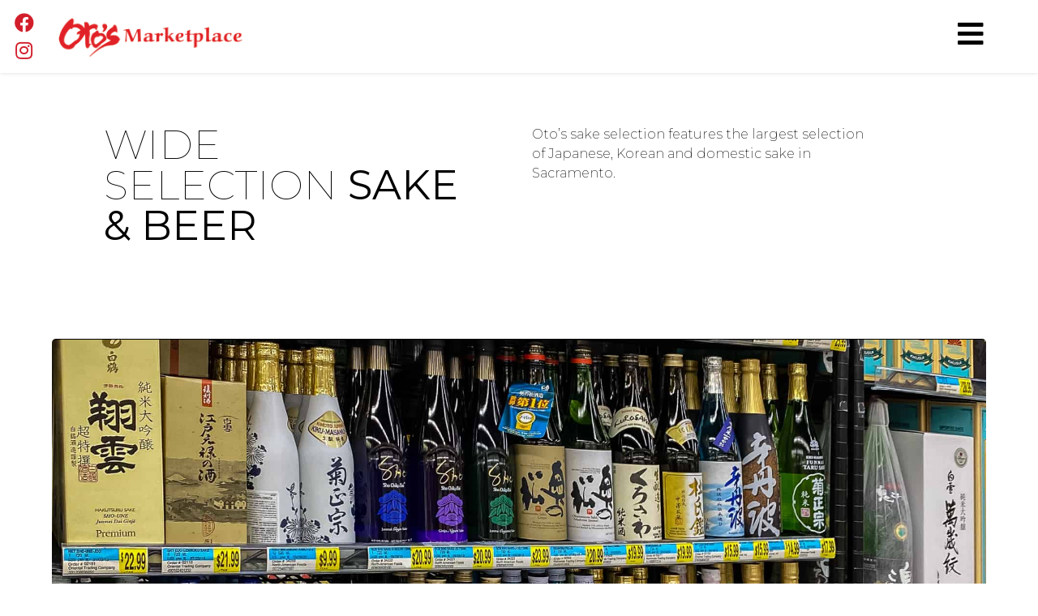

--- FILE ---
content_type: text/html; charset=UTF-8
request_url: https://otosmarket.com/department/sake-beer/
body_size: 15615
content:
<!doctype html>
<html lang="en-US">
<head>
	<meta charset="UTF-8">
		<meta name="viewport" content="width=device-width, initial-scale=1">
	<link rel="profile" href="http://gmpg.org/xfn/11">
	<title>Sake &amp; Beer &#8211; Oto&#039;s Marketplace</title>
<meta name='robots' content='max-image-preview:large' />
	<style>img:is([sizes="auto" i], [sizes^="auto," i]) { contain-intrinsic-size: 3000px 1500px }</style>
	<link rel="alternate" type="application/rss+xml" title="Oto&#039;s Marketplace &raquo; Feed" href="https://otosmarket.com/feed/" />
<link rel="alternate" type="application/rss+xml" title="Oto&#039;s Marketplace &raquo; Comments Feed" href="https://otosmarket.com/comments/feed/" />
<script type="text/javascript">
/* <![CDATA[ */
window._wpemojiSettings = {"baseUrl":"https:\/\/s.w.org\/images\/core\/emoji\/16.0.1\/72x72\/","ext":".png","svgUrl":"https:\/\/s.w.org\/images\/core\/emoji\/16.0.1\/svg\/","svgExt":".svg","source":{"concatemoji":"https:\/\/otosmarket.com\/wp-includes\/js\/wp-emoji-release.min.js?ver=6.8.3"}};
/*! This file is auto-generated */
!function(s,n){var o,i,e;function c(e){try{var t={supportTests:e,timestamp:(new Date).valueOf()};sessionStorage.setItem(o,JSON.stringify(t))}catch(e){}}function p(e,t,n){e.clearRect(0,0,e.canvas.width,e.canvas.height),e.fillText(t,0,0);var t=new Uint32Array(e.getImageData(0,0,e.canvas.width,e.canvas.height).data),a=(e.clearRect(0,0,e.canvas.width,e.canvas.height),e.fillText(n,0,0),new Uint32Array(e.getImageData(0,0,e.canvas.width,e.canvas.height).data));return t.every(function(e,t){return e===a[t]})}function u(e,t){e.clearRect(0,0,e.canvas.width,e.canvas.height),e.fillText(t,0,0);for(var n=e.getImageData(16,16,1,1),a=0;a<n.data.length;a++)if(0!==n.data[a])return!1;return!0}function f(e,t,n,a){switch(t){case"flag":return n(e,"\ud83c\udff3\ufe0f\u200d\u26a7\ufe0f","\ud83c\udff3\ufe0f\u200b\u26a7\ufe0f")?!1:!n(e,"\ud83c\udde8\ud83c\uddf6","\ud83c\udde8\u200b\ud83c\uddf6")&&!n(e,"\ud83c\udff4\udb40\udc67\udb40\udc62\udb40\udc65\udb40\udc6e\udb40\udc67\udb40\udc7f","\ud83c\udff4\u200b\udb40\udc67\u200b\udb40\udc62\u200b\udb40\udc65\u200b\udb40\udc6e\u200b\udb40\udc67\u200b\udb40\udc7f");case"emoji":return!a(e,"\ud83e\udedf")}return!1}function g(e,t,n,a){var r="undefined"!=typeof WorkerGlobalScope&&self instanceof WorkerGlobalScope?new OffscreenCanvas(300,150):s.createElement("canvas"),o=r.getContext("2d",{willReadFrequently:!0}),i=(o.textBaseline="top",o.font="600 32px Arial",{});return e.forEach(function(e){i[e]=t(o,e,n,a)}),i}function t(e){var t=s.createElement("script");t.src=e,t.defer=!0,s.head.appendChild(t)}"undefined"!=typeof Promise&&(o="wpEmojiSettingsSupports",i=["flag","emoji"],n.supports={everything:!0,everythingExceptFlag:!0},e=new Promise(function(e){s.addEventListener("DOMContentLoaded",e,{once:!0})}),new Promise(function(t){var n=function(){try{var e=JSON.parse(sessionStorage.getItem(o));if("object"==typeof e&&"number"==typeof e.timestamp&&(new Date).valueOf()<e.timestamp+604800&&"object"==typeof e.supportTests)return e.supportTests}catch(e){}return null}();if(!n){if("undefined"!=typeof Worker&&"undefined"!=typeof OffscreenCanvas&&"undefined"!=typeof URL&&URL.createObjectURL&&"undefined"!=typeof Blob)try{var e="postMessage("+g.toString()+"("+[JSON.stringify(i),f.toString(),p.toString(),u.toString()].join(",")+"));",a=new Blob([e],{type:"text/javascript"}),r=new Worker(URL.createObjectURL(a),{name:"wpTestEmojiSupports"});return void(r.onmessage=function(e){c(n=e.data),r.terminate(),t(n)})}catch(e){}c(n=g(i,f,p,u))}t(n)}).then(function(e){for(var t in e)n.supports[t]=e[t],n.supports.everything=n.supports.everything&&n.supports[t],"flag"!==t&&(n.supports.everythingExceptFlag=n.supports.everythingExceptFlag&&n.supports[t]);n.supports.everythingExceptFlag=n.supports.everythingExceptFlag&&!n.supports.flag,n.DOMReady=!1,n.readyCallback=function(){n.DOMReady=!0}}).then(function(){return e}).then(function(){var e;n.supports.everything||(n.readyCallback(),(e=n.source||{}).concatemoji?t(e.concatemoji):e.wpemoji&&e.twemoji&&(t(e.twemoji),t(e.wpemoji)))}))}((window,document),window._wpemojiSettings);
/* ]]> */
</script>
<link rel='stylesheet' id='dce-animations-css' href='https://otosmarket.com/wp-content/plugins/dynamic-content-for-elementor/assets/css/animations.css?ver=1.16.9' type='text/css' media='all' />
<style id='wp-emoji-styles-inline-css' type='text/css'>

	img.wp-smiley, img.emoji {
		display: inline !important;
		border: none !important;
		box-shadow: none !important;
		height: 1em !important;
		width: 1em !important;
		margin: 0 0.07em !important;
		vertical-align: -0.1em !important;
		background: none !important;
		padding: 0 !important;
	}
</style>
<link rel='stylesheet' id='wp-block-library-css' href='https://otosmarket.com/wp-includes/css/dist/block-library/style.min.css?ver=6.8.3' type='text/css' media='all' />
<style id='classic-theme-styles-inline-css' type='text/css'>
/*! This file is auto-generated */
.wp-block-button__link{color:#fff;background-color:#32373c;border-radius:9999px;box-shadow:none;text-decoration:none;padding:calc(.667em + 2px) calc(1.333em + 2px);font-size:1.125em}.wp-block-file__button{background:#32373c;color:#fff;text-decoration:none}
</style>
<style id='global-styles-inline-css' type='text/css'>
:root{--wp--preset--aspect-ratio--square: 1;--wp--preset--aspect-ratio--4-3: 4/3;--wp--preset--aspect-ratio--3-4: 3/4;--wp--preset--aspect-ratio--3-2: 3/2;--wp--preset--aspect-ratio--2-3: 2/3;--wp--preset--aspect-ratio--16-9: 16/9;--wp--preset--aspect-ratio--9-16: 9/16;--wp--preset--color--black: #000000;--wp--preset--color--cyan-bluish-gray: #abb8c3;--wp--preset--color--white: #ffffff;--wp--preset--color--pale-pink: #f78da7;--wp--preset--color--vivid-red: #cf2e2e;--wp--preset--color--luminous-vivid-orange: #ff6900;--wp--preset--color--luminous-vivid-amber: #fcb900;--wp--preset--color--light-green-cyan: #7bdcb5;--wp--preset--color--vivid-green-cyan: #00d084;--wp--preset--color--pale-cyan-blue: #8ed1fc;--wp--preset--color--vivid-cyan-blue: #0693e3;--wp--preset--color--vivid-purple: #9b51e0;--wp--preset--gradient--vivid-cyan-blue-to-vivid-purple: linear-gradient(135deg,rgba(6,147,227,1) 0%,rgb(155,81,224) 100%);--wp--preset--gradient--light-green-cyan-to-vivid-green-cyan: linear-gradient(135deg,rgb(122,220,180) 0%,rgb(0,208,130) 100%);--wp--preset--gradient--luminous-vivid-amber-to-luminous-vivid-orange: linear-gradient(135deg,rgba(252,185,0,1) 0%,rgba(255,105,0,1) 100%);--wp--preset--gradient--luminous-vivid-orange-to-vivid-red: linear-gradient(135deg,rgba(255,105,0,1) 0%,rgb(207,46,46) 100%);--wp--preset--gradient--very-light-gray-to-cyan-bluish-gray: linear-gradient(135deg,rgb(238,238,238) 0%,rgb(169,184,195) 100%);--wp--preset--gradient--cool-to-warm-spectrum: linear-gradient(135deg,rgb(74,234,220) 0%,rgb(151,120,209) 20%,rgb(207,42,186) 40%,rgb(238,44,130) 60%,rgb(251,105,98) 80%,rgb(254,248,76) 100%);--wp--preset--gradient--blush-light-purple: linear-gradient(135deg,rgb(255,206,236) 0%,rgb(152,150,240) 100%);--wp--preset--gradient--blush-bordeaux: linear-gradient(135deg,rgb(254,205,165) 0%,rgb(254,45,45) 50%,rgb(107,0,62) 100%);--wp--preset--gradient--luminous-dusk: linear-gradient(135deg,rgb(255,203,112) 0%,rgb(199,81,192) 50%,rgb(65,88,208) 100%);--wp--preset--gradient--pale-ocean: linear-gradient(135deg,rgb(255,245,203) 0%,rgb(182,227,212) 50%,rgb(51,167,181) 100%);--wp--preset--gradient--electric-grass: linear-gradient(135deg,rgb(202,248,128) 0%,rgb(113,206,126) 100%);--wp--preset--gradient--midnight: linear-gradient(135deg,rgb(2,3,129) 0%,rgb(40,116,252) 100%);--wp--preset--font-size--small: 13px;--wp--preset--font-size--medium: 20px;--wp--preset--font-size--large: 36px;--wp--preset--font-size--x-large: 42px;--wp--preset--spacing--20: 0.44rem;--wp--preset--spacing--30: 0.67rem;--wp--preset--spacing--40: 1rem;--wp--preset--spacing--50: 1.5rem;--wp--preset--spacing--60: 2.25rem;--wp--preset--spacing--70: 3.38rem;--wp--preset--spacing--80: 5.06rem;--wp--preset--shadow--natural: 6px 6px 9px rgba(0, 0, 0, 0.2);--wp--preset--shadow--deep: 12px 12px 50px rgba(0, 0, 0, 0.4);--wp--preset--shadow--sharp: 6px 6px 0px rgba(0, 0, 0, 0.2);--wp--preset--shadow--outlined: 6px 6px 0px -3px rgba(255, 255, 255, 1), 6px 6px rgba(0, 0, 0, 1);--wp--preset--shadow--crisp: 6px 6px 0px rgba(0, 0, 0, 1);}:where(.is-layout-flex){gap: 0.5em;}:where(.is-layout-grid){gap: 0.5em;}body .is-layout-flex{display: flex;}.is-layout-flex{flex-wrap: wrap;align-items: center;}.is-layout-flex > :is(*, div){margin: 0;}body .is-layout-grid{display: grid;}.is-layout-grid > :is(*, div){margin: 0;}:where(.wp-block-columns.is-layout-flex){gap: 2em;}:where(.wp-block-columns.is-layout-grid){gap: 2em;}:where(.wp-block-post-template.is-layout-flex){gap: 1.25em;}:where(.wp-block-post-template.is-layout-grid){gap: 1.25em;}.has-black-color{color: var(--wp--preset--color--black) !important;}.has-cyan-bluish-gray-color{color: var(--wp--preset--color--cyan-bluish-gray) !important;}.has-white-color{color: var(--wp--preset--color--white) !important;}.has-pale-pink-color{color: var(--wp--preset--color--pale-pink) !important;}.has-vivid-red-color{color: var(--wp--preset--color--vivid-red) !important;}.has-luminous-vivid-orange-color{color: var(--wp--preset--color--luminous-vivid-orange) !important;}.has-luminous-vivid-amber-color{color: var(--wp--preset--color--luminous-vivid-amber) !important;}.has-light-green-cyan-color{color: var(--wp--preset--color--light-green-cyan) !important;}.has-vivid-green-cyan-color{color: var(--wp--preset--color--vivid-green-cyan) !important;}.has-pale-cyan-blue-color{color: var(--wp--preset--color--pale-cyan-blue) !important;}.has-vivid-cyan-blue-color{color: var(--wp--preset--color--vivid-cyan-blue) !important;}.has-vivid-purple-color{color: var(--wp--preset--color--vivid-purple) !important;}.has-black-background-color{background-color: var(--wp--preset--color--black) !important;}.has-cyan-bluish-gray-background-color{background-color: var(--wp--preset--color--cyan-bluish-gray) !important;}.has-white-background-color{background-color: var(--wp--preset--color--white) !important;}.has-pale-pink-background-color{background-color: var(--wp--preset--color--pale-pink) !important;}.has-vivid-red-background-color{background-color: var(--wp--preset--color--vivid-red) !important;}.has-luminous-vivid-orange-background-color{background-color: var(--wp--preset--color--luminous-vivid-orange) !important;}.has-luminous-vivid-amber-background-color{background-color: var(--wp--preset--color--luminous-vivid-amber) !important;}.has-light-green-cyan-background-color{background-color: var(--wp--preset--color--light-green-cyan) !important;}.has-vivid-green-cyan-background-color{background-color: var(--wp--preset--color--vivid-green-cyan) !important;}.has-pale-cyan-blue-background-color{background-color: var(--wp--preset--color--pale-cyan-blue) !important;}.has-vivid-cyan-blue-background-color{background-color: var(--wp--preset--color--vivid-cyan-blue) !important;}.has-vivid-purple-background-color{background-color: var(--wp--preset--color--vivid-purple) !important;}.has-black-border-color{border-color: var(--wp--preset--color--black) !important;}.has-cyan-bluish-gray-border-color{border-color: var(--wp--preset--color--cyan-bluish-gray) !important;}.has-white-border-color{border-color: var(--wp--preset--color--white) !important;}.has-pale-pink-border-color{border-color: var(--wp--preset--color--pale-pink) !important;}.has-vivid-red-border-color{border-color: var(--wp--preset--color--vivid-red) !important;}.has-luminous-vivid-orange-border-color{border-color: var(--wp--preset--color--luminous-vivid-orange) !important;}.has-luminous-vivid-amber-border-color{border-color: var(--wp--preset--color--luminous-vivid-amber) !important;}.has-light-green-cyan-border-color{border-color: var(--wp--preset--color--light-green-cyan) !important;}.has-vivid-green-cyan-border-color{border-color: var(--wp--preset--color--vivid-green-cyan) !important;}.has-pale-cyan-blue-border-color{border-color: var(--wp--preset--color--pale-cyan-blue) !important;}.has-vivid-cyan-blue-border-color{border-color: var(--wp--preset--color--vivid-cyan-blue) !important;}.has-vivid-purple-border-color{border-color: var(--wp--preset--color--vivid-purple) !important;}.has-vivid-cyan-blue-to-vivid-purple-gradient-background{background: var(--wp--preset--gradient--vivid-cyan-blue-to-vivid-purple) !important;}.has-light-green-cyan-to-vivid-green-cyan-gradient-background{background: var(--wp--preset--gradient--light-green-cyan-to-vivid-green-cyan) !important;}.has-luminous-vivid-amber-to-luminous-vivid-orange-gradient-background{background: var(--wp--preset--gradient--luminous-vivid-amber-to-luminous-vivid-orange) !important;}.has-luminous-vivid-orange-to-vivid-red-gradient-background{background: var(--wp--preset--gradient--luminous-vivid-orange-to-vivid-red) !important;}.has-very-light-gray-to-cyan-bluish-gray-gradient-background{background: var(--wp--preset--gradient--very-light-gray-to-cyan-bluish-gray) !important;}.has-cool-to-warm-spectrum-gradient-background{background: var(--wp--preset--gradient--cool-to-warm-spectrum) !important;}.has-blush-light-purple-gradient-background{background: var(--wp--preset--gradient--blush-light-purple) !important;}.has-blush-bordeaux-gradient-background{background: var(--wp--preset--gradient--blush-bordeaux) !important;}.has-luminous-dusk-gradient-background{background: var(--wp--preset--gradient--luminous-dusk) !important;}.has-pale-ocean-gradient-background{background: var(--wp--preset--gradient--pale-ocean) !important;}.has-electric-grass-gradient-background{background: var(--wp--preset--gradient--electric-grass) !important;}.has-midnight-gradient-background{background: var(--wp--preset--gradient--midnight) !important;}.has-small-font-size{font-size: var(--wp--preset--font-size--small) !important;}.has-medium-font-size{font-size: var(--wp--preset--font-size--medium) !important;}.has-large-font-size{font-size: var(--wp--preset--font-size--large) !important;}.has-x-large-font-size{font-size: var(--wp--preset--font-size--x-large) !important;}
:where(.wp-block-post-template.is-layout-flex){gap: 1.25em;}:where(.wp-block-post-template.is-layout-grid){gap: 1.25em;}
:where(.wp-block-columns.is-layout-flex){gap: 2em;}:where(.wp-block-columns.is-layout-grid){gap: 2em;}
:root :where(.wp-block-pullquote){font-size: 1.5em;line-height: 1.6;}
</style>
<link rel='stylesheet' id='hello-elementor-theme-style-css' href='https://otosmarket.com/wp-content/themes/hello-elementor/theme.min.css?ver=2.2.0' type='text/css' media='all' />
<link rel='stylesheet' id='hello-elementor-child-style-css' href='https://otosmarket.com/wp-content/themes/hello-theme-child-master/style.css?ver=1.0.0' type='text/css' media='all' />
<link rel='stylesheet' id='hello-elementor-css' href='https://otosmarket.com/wp-content/themes/hello-elementor/style.min.css?ver=2.2.0' type='text/css' media='all' />
<link rel='stylesheet' id='elementor-icons-css' href='https://otosmarket.com/wp-content/plugins/elementor/assets/lib/eicons/css/elementor-icons.min.css?ver=5.12.0' type='text/css' media='all' />
<link rel='stylesheet' id='elementor-frontend-legacy-css' href='https://otosmarket.com/wp-content/plugins/elementor/assets/css/frontend-legacy.min.css?ver=3.4.4' type='text/css' media='all' />
<link rel='stylesheet' id='elementor-frontend-css' href='https://otosmarket.com/wp-content/plugins/elementor/assets/css/frontend.min.css?ver=3.4.4' type='text/css' media='all' />
<style id='elementor-frontend-inline-css' type='text/css'>
@font-face{font-family:eicons;src:url(https://otosmarket.com/wp-content/plugins/elementor/assets/lib/eicons/fonts/eicons.eot?5.10.0);src:url(https://otosmarket.com/wp-content/plugins/elementor/assets/lib/eicons/fonts/eicons.eot?5.10.0#iefix) format("embedded-opentype"),url(https://otosmarket.com/wp-content/plugins/elementor/assets/lib/eicons/fonts/eicons.woff2?5.10.0) format("woff2"),url(https://otosmarket.com/wp-content/plugins/elementor/assets/lib/eicons/fonts/eicons.woff?5.10.0) format("woff"),url(https://otosmarket.com/wp-content/plugins/elementor/assets/lib/eicons/fonts/eicons.ttf?5.10.0) format("truetype"),url(https://otosmarket.com/wp-content/plugins/elementor/assets/lib/eicons/fonts/eicons.svg?5.10.0#eicon) format("svg");font-weight:400;font-style:normal}
.elementor-464 .elementor-element.elementor-element-9e00a25:not(.elementor-motion-effects-element-type-background) > .elementor-column-wrap, .elementor-464 .elementor-element.elementor-element-9e00a25 > .elementor-column-wrap > .elementor-motion-effects-container > .elementor-motion-effects-layer{background-image:url("https://otosmarket.com/wp-content/uploads/Otos-1.jpg");}
.elementor-433 .elementor-element.elementor-element-c217bb9 .elementor-icon-list-icon i{color:#7a7a7a;}.elementor-433 .elementor-element.elementor-element-c217bb9 .elementor-icon-list-icon svg{fill:#7a7a7a;}.elementor-433 .elementor-element.elementor-element-1a5c031.elementor-view-stacked .elementor-icon{background-color:#7a7a7a;}.elementor-433 .elementor-element.elementor-element-1a5c031.elementor-view-framed .elementor-icon, .elementor-433 .elementor-element.elementor-element-1a5c031.elementor-view-default .elementor-icon{color:#7a7a7a;border-color:#7a7a7a;}.elementor-433 .elementor-element.elementor-element-1a5c031.elementor-view-framed .elementor-icon, .elementor-433 .elementor-element.elementor-element-1a5c031.elementor-view-default .elementor-icon svg{fill:#7a7a7a;}.elementor-433 .elementor-element.elementor-element-2056468c > .elementor-element-populated{border-color:#7a7a7a;}.elementor-433 .elementor-element.elementor-element-ef33042.elementor-view-stacked .elementor-icon{background-color:#7a7a7a;}.elementor-433 .elementor-element.elementor-element-ef33042.elementor-view-framed .elementor-icon, .elementor-433 .elementor-element.elementor-element-ef33042.elementor-view-default .elementor-icon{color:#7a7a7a;border-color:#7a7a7a;}.elementor-433 .elementor-element.elementor-element-ef33042.elementor-view-framed .elementor-icon, .elementor-433 .elementor-element.elementor-element-ef33042.elementor-view-default .elementor-icon svg{fill:#7a7a7a;}.elementor-433 .elementor-element.elementor-element-e58541c > .elementor-element-populated{border-color:#7a7a7a;}.elementor-433 .elementor-element.elementor-element-6701a35.elementor-view-stacked .elementor-icon{background-color:#7a7a7a;}.elementor-433 .elementor-element.elementor-element-6701a35.elementor-view-framed .elementor-icon, .elementor-433 .elementor-element.elementor-element-6701a35.elementor-view-default .elementor-icon{color:#7a7a7a;border-color:#7a7a7a;}.elementor-433 .elementor-element.elementor-element-6701a35.elementor-view-framed .elementor-icon, .elementor-433 .elementor-element.elementor-element-6701a35.elementor-view-default .elementor-icon svg{fill:#7a7a7a;}
.elementor-500 .elementor-element.elementor-element-ac45da4:not(.elementor-motion-effects-element-type-background) > .elementor-column-wrap, .elementor-500 .elementor-element.elementor-element-ac45da4 > .elementor-column-wrap > .elementor-motion-effects-container > .elementor-motion-effects-layer{background-image:url("https://otosmarket.com/wp-content/uploads/Otos-Sake-Beer-Sacramento.jpg");}.elementor-500 .elementor-element.elementor-element-ac45da4 > .elementor-element-populated >  .elementor-background-overlay{background-image:url("https://otosmarket.com/wp-content/uploads/Otos-Sake-Beer-Sacramento.jpg");}.elementor-500 .elementor-element.elementor-element-d42ec89 > .elementor-element-populated{border-color:#f3f3f3;}
</style>
<link rel='stylesheet' id='elementor-post-13-css' href='https://otosmarket.com/wp-content/uploads/elementor/css/post-13.css?ver=1747935243' type='text/css' media='all' />
<link rel='stylesheet' id='dce-style-css' href='https://otosmarket.com/wp-content/plugins/dynamic-content-for-elementor/assets/css/style.min.css?ver=1.16.9' type='text/css' media='all' />
<link rel='stylesheet' id='dashicons-css' href='https://otosmarket.com/wp-includes/css/dashicons.min.css?ver=6.8.3' type='text/css' media='all' />
<link rel='stylesheet' id='elementor-pro-css' href='https://otosmarket.com/wp-content/plugins/elementor-pro/assets/css/frontend.min.css?ver=3.0.5' type='text/css' media='all' />
<link rel='stylesheet' id='elementor-post-22-css' href='https://otosmarket.com/wp-content/uploads/elementor/css/post-22.css?ver=1747935244' type='text/css' media='all' />
<link rel='stylesheet' id='elementor-post-40-css' href='https://otosmarket.com/wp-content/uploads/elementor/css/post-40.css?ver=1750966718' type='text/css' media='all' />
<link rel='stylesheet' id='elementor-post-464-css' href='https://otosmarket.com/wp-content/uploads/elementor/css/post-464.css?ver=1747935251' type='text/css' media='all' />
<link rel='stylesheet' id='elementor-post-433-css' href='https://otosmarket.com/wp-content/uploads/elementor/css/post-433.css?ver=1747935244' type='text/css' media='all' />
<link rel='stylesheet' id='elementor-post-500-css' href='https://otosmarket.com/wp-content/uploads/elementor/css/post-500.css?ver=1747935244' type='text/css' media='all' />
<link rel='stylesheet' id='elementor-post-748-css' href='https://otosmarket.com/wp-content/uploads/elementor/css/post-748.css?ver=1750966694' type='text/css' media='all' />
<link rel='stylesheet' id='ecs-styles-css' href='https://otosmarket.com/wp-content/plugins/ele-custom-skin/assets/css/ecs-style.css?ver=3.1.3' type='text/css' media='all' />
<link rel='stylesheet' id='elementor-post-80-css' href='https://otosmarket.com/wp-content/uploads/elementor/css/post-80.css?ver=1730054280' type='text/css' media='all' />
<link rel='stylesheet' id='elementor-post-595-css' href='https://otosmarket.com/wp-content/uploads/elementor/css/post-595.css?ver=1592442627' type='text/css' media='all' />
<link rel='stylesheet' id='google-fonts-1-css' href='https://fonts.googleapis.com/css?family=Roboto%3A100%2C100italic%2C200%2C200italic%2C300%2C300italic%2C400%2C400italic%2C500%2C500italic%2C600%2C600italic%2C700%2C700italic%2C800%2C800italic%2C900%2C900italic%7CRoboto+Slab%3A100%2C100italic%2C200%2C200italic%2C300%2C300italic%2C400%2C400italic%2C500%2C500italic%2C600%2C600italic%2C700%2C700italic%2C800%2C800italic%2C900%2C900italic%7CMontserrat%3A100%2C100italic%2C200%2C200italic%2C300%2C300italic%2C400%2C400italic%2C500%2C500italic%2C600%2C600italic%2C700%2C700italic%2C800%2C800italic%2C900%2C900italic&#038;display=auto&#038;ver=6.8.3' type='text/css' media='all' />
<link rel='stylesheet' id='elementor-icons-shared-0-css' href='https://otosmarket.com/wp-content/plugins/elementor/assets/lib/font-awesome/css/fontawesome.min.css?ver=5.15.3' type='text/css' media='all' />
<link rel='stylesheet' id='elementor-icons-fa-brands-css' href='https://otosmarket.com/wp-content/plugins/elementor/assets/lib/font-awesome/css/brands.min.css?ver=5.15.3' type='text/css' media='all' />
<link rel='stylesheet' id='elementor-icons-fa-solid-css' href='https://otosmarket.com/wp-content/plugins/elementor/assets/lib/font-awesome/css/solid.min.css?ver=5.15.3' type='text/css' media='all' />
<link rel='stylesheet' id='elementor-icons-fa-regular-css' href='https://otosmarket.com/wp-content/plugins/elementor/assets/lib/font-awesome/css/regular.min.css?ver=5.15.3' type='text/css' media='all' />
<script type="text/javascript" src="https://otosmarket.com/wp-includes/js/jquery/jquery.min.js?ver=3.7.1" id="jquery-core-js"></script>
<script type="text/javascript" src="https://otosmarket.com/wp-includes/js/jquery/jquery-migrate.min.js?ver=3.4.1" id="jquery-migrate-js"></script>
<script type="text/javascript" id="ecs_ajax_load-js-extra">
/* <![CDATA[ */
var ecs_ajax_params = {"ajaxurl":"https:\/\/otosmarket.com\/wp-admin\/admin-ajax.php","posts":"{\"page\":0,\"department\":\"sake-beer\",\"post_type\":\"department\",\"name\":\"sake-beer\",\"error\":\"\",\"m\":\"\",\"p\":0,\"post_parent\":\"\",\"subpost\":\"\",\"subpost_id\":\"\",\"attachment\":\"\",\"attachment_id\":0,\"pagename\":\"\",\"page_id\":0,\"second\":\"\",\"minute\":\"\",\"hour\":\"\",\"day\":0,\"monthnum\":0,\"year\":0,\"w\":0,\"category_name\":\"\",\"tag\":\"\",\"cat\":\"\",\"tag_id\":\"\",\"author\":\"\",\"author_name\":\"\",\"feed\":\"\",\"tb\":\"\",\"paged\":0,\"meta_key\":\"\",\"meta_value\":\"\",\"preview\":\"\",\"s\":\"\",\"sentence\":\"\",\"title\":\"\",\"fields\":\"all\",\"menu_order\":\"\",\"embed\":\"\",\"category__in\":[],\"category__not_in\":[],\"category__and\":[],\"post__in\":[],\"post__not_in\":[],\"post_name__in\":[],\"tag__in\":[],\"tag__not_in\":[],\"tag__and\":[],\"tag_slug__in\":[],\"tag_slug__and\":[],\"post_parent__in\":[],\"post_parent__not_in\":[],\"author__in\":[],\"author__not_in\":[],\"search_columns\":[],\"ignore_sticky_posts\":false,\"suppress_filters\":false,\"cache_results\":true,\"update_post_term_cache\":true,\"update_menu_item_cache\":false,\"lazy_load_term_meta\":true,\"update_post_meta_cache\":true,\"posts_per_page\":10,\"nopaging\":false,\"comments_per_page\":\"50\",\"no_found_rows\":false,\"order\":\"DESC\"}"};
/* ]]> */
</script>
<script type="text/javascript" src="https://otosmarket.com/wp-content/plugins/ele-custom-skin/assets/js/ecs_ajax_pagination.js?ver=3.1.3" id="ecs_ajax_load-js"></script>
<script type="text/javascript" src="https://otosmarket.com/wp-content/plugins/ele-custom-skin/assets/js/ecs.js?ver=3.1.3" id="ecs-script-js"></script>
<link rel="https://api.w.org/" href="https://otosmarket.com/wp-json/" /><link rel="alternate" title="JSON" type="application/json" href="https://otosmarket.com/wp-json/wp/v2/department/465" /><link rel="EditURI" type="application/rsd+xml" title="RSD" href="https://otosmarket.com/xmlrpc.php?rsd" />
<link rel="canonical" href="https://otosmarket.com/department/sake-beer/" />
<link rel='shortlink' href='https://otosmarket.com/?p=465' />
<link rel="alternate" title="oEmbed (JSON)" type="application/json+oembed" href="https://otosmarket.com/wp-json/oembed/1.0/embed?url=https%3A%2F%2Fotosmarket.com%2Fdepartment%2Fsake-beer%2F" />
<link rel="alternate" title="oEmbed (XML)" type="text/xml+oembed" href="https://otosmarket.com/wp-json/oembed/1.0/embed?url=https%3A%2F%2Fotosmarket.com%2Fdepartment%2Fsake-beer%2F&#038;format=xml" />
<link rel="icon" href="https://otosmarket.com/wp-content/uploads/favicon.ico" sizes="32x32" />
<link rel="icon" href="https://otosmarket.com/wp-content/uploads/favicon.ico" sizes="192x192" />
<link rel="apple-touch-icon" href="https://otosmarket.com/wp-content/uploads/favicon.ico" />
<meta name="msapplication-TileImage" content="https://otosmarket.com/wp-content/uploads/favicon.ico" />
		<!-- Hotjar Tracking Code for otosmarket.com -->
<script>
    (function(h,o,t,j,a,r){
        h.hj=h.hj||function(){(h.hj.q=h.hj.q||[]).push(arguments)};
        h._hjSettings={hjid:2068981,hjsv:6};
        a=o.getElementsByTagName('head')[0];
        r=o.createElement('script');r.async=1;
        r.src=t+h._hjSettings.hjid+j+h._hjSettings.hjsv;
        a.appendChild(r);
    })(window,document,'https://static.hotjar.com/c/hotjar-','.js?sv=');
</script>
</head>
<body class="wp-singular department-template-default single single-department postid-465 wp-custom-logo wp-theme-hello-elementor wp-child-theme-hello-theme-child-master elementor-dce elementor-default elementor-kit-13 elementor-page-464 elementor-page-500">

		<div data-elementor-type="header" data-elementor-id="22" data-post-id="465" data-obj-id="465" class="elementor elementor-22 dce-elementor-post-465 elementor-location-header" data-elementor-settings="[]">
		<div class="elementor-section-wrap">
					<section data-dce-background-color="rgba(255, 255, 255, 0.99)" class="elementor-section elementor-top-section elementor-element elementor-element-58e45e7f elementor-section-full_width elementor-section-height-min-height elementor-section-items-stretch animated-slow elementor-section-height-default" data-id="58e45e7f" data-element_type="section" data-settings="{&quot;sticky&quot;:&quot;top&quot;,&quot;background_background&quot;:&quot;gradient&quot;,&quot;animation&quot;:&quot;none&quot;,&quot;sticky_on&quot;:[&quot;desktop&quot;,&quot;tablet&quot;],&quot;background_motion_fx_motion_fx_mouse&quot;:&quot;yes&quot;,&quot;background_motion_fx_mouseTrack_effect&quot;:&quot;yes&quot;,&quot;sticky_effects_offset&quot;:20,&quot;background_motion_fx_mouseTrack_speed&quot;:{&quot;unit&quot;:&quot;px&quot;,&quot;size&quot;:1,&quot;sizes&quot;:[]},&quot;sticky_offset&quot;:0}">
							<div class="elementor-background-overlay"></div>
							<div class="elementor-container elementor-column-gap-default">
							<div class="elementor-row">
					<div class="elementor-column elementor-col-25 elementor-top-column elementor-element elementor-element-1947d59 elementor-hidden-phone" data-id="1947d59" data-element_type="column">
			<div class="elementor-column-wrap elementor-element-populated">
							<div class="elementor-widget-wrap">
						<div class="elementor-element elementor-element-68e1d10 e-grid-align-left elementor-shape-rounded elementor-grid-0 elementor-widget elementor-widget-social-icons" data-id="68e1d10" data-element_type="widget" data-widget_type="social-icons.default">
				<div class="elementor-widget-container">
					<div class="elementor-social-icons-wrapper elementor-grid">
							<span class="elementor-grid-item">
					<a class="elementor-icon elementor-social-icon elementor-social-icon-facebook elementor-animation-shrink elementor-repeater-item-ec37adf" href="https://www.facebook.com/otosmarketplace4990/" target="_blank">
						<span class="elementor-screen-only">Facebook</span>
						<i class="fab fa-facebook"></i>					</a>
				</span>
							<span class="elementor-grid-item">
					<a class="elementor-icon elementor-social-icon elementor-social-icon-instagram elementor-animation-shrink elementor-repeater-item-e4a6348" href="https://www.instagram.com/otosmarketplace/" target="_blank">
						<span class="elementor-screen-only">Instagram</span>
						<i class="fab fa-instagram"></i>					</a>
				</span>
					</div>
				</div>
				</div>
						</div>
					</div>
		</div>
				<div class="elementor-column elementor-col-25 elementor-top-column elementor-element elementor-element-7c1659b1" data-id="7c1659b1" data-element_type="column">
			<div class="elementor-column-wrap elementor-element-populated">
							<div class="elementor-widget-wrap">
						<div class="elementor-element elementor-element-8c5f20a dce_masking-none elementor-widget elementor-widget-image" data-id="8c5f20a" data-element_type="widget" data-widget_type="image.default">
				<div class="elementor-widget-container">
								<div class="elementor-image">
													<a href="https://otosmarket.com">
							<img width="516" height="105" src="https://otosmarket.com/wp-content/uploads/otos_logo-e1589524399356.png" class="attachment-full size-full" alt="" srcset="https://otosmarket.com/wp-content/uploads/otos_logo-e1589524399356.png 516w, https://otosmarket.com/wp-content/uploads/otos_logo-e1589524399356-240x49.png 240w" sizes="(max-width: 516px) 100vw, 516px" />								</a>
														</div>
						</div>
				</div>
						</div>
					</div>
		</div>
				<div class="elementor-column elementor-col-25 elementor-top-column elementor-element elementor-element-6227c43b elementor-hidden-phone" data-id="6227c43b" data-element_type="column">
			<div class="elementor-column-wrap">
							<div class="elementor-widget-wrap">
								</div>
					</div>
		</div>
				<div class="elementor-column elementor-col-25 elementor-top-column elementor-element elementor-element-38300882" data-id="38300882" data-element_type="column">
			<div class="elementor-column-wrap elementor-element-populated">
							<div class="elementor-widget-wrap">
						<div class="elementor-element elementor-element-7b74cdb8 elementor-view-default elementor-widget elementor-widget-icon" data-id="7b74cdb8" data-element_type="widget" data-widget_type="icon.default">
				<div class="elementor-widget-container">
					<div class="elementor-icon-wrapper">
			<a class="elementor-icon" href="#elementor-action%3Aaction%3Dpopup%3Aopen%26settings%3DeyJpZCI6IjQzMyIsInRvZ2dsZSI6ZmFsc2V9">
			<i aria-hidden="true" class="fas fa-bars"></i>			</a>
		</div>
				</div>
				</div>
						</div>
					</div>
		</div>
								</div>
					</div>
		</section>
				</div>
		</div>
				<div data-elementor-type="single" data-elementor-id="464" data-post-id="465" data-obj-id="465" class="elementor elementor-464 dce-elementor-post-465 elementor-location-single post-465 department type-department status-publish has-post-thumbnail hentry" data-elementor-settings="[]">
		<div class="elementor-section-wrap">
					<section class="elementor-section elementor-top-section elementor-element elementor-element-57d0244 elementor-section-full_width elementor-section-height-default elementor-section-height-default" data-id="57d0244" data-element_type="section">
						<div class="elementor-container elementor-column-gap-default">
							<div class="elementor-row">
					<div class="elementor-column elementor-col-50 elementor-top-column elementor-element elementor-element-b34a577" data-id="b34a577" data-element_type="column">
			<div class="elementor-column-wrap elementor-element-populated">
							<div class="elementor-widget-wrap">
						<div class="elementor-element elementor-element-b8113a9 elementor-widget elementor-widget-dce-tokens" data-id="b8113a9" data-element_type="widget" data-widget_type="dce-tokens.default">
				<div class="elementor-widget-container">
						<div class="dce-tokens">
			<p><span style="font-weight: 100;">Wide Selection <b>Sake &amp; Beer</b></span></p>			</div>
					</div>
				</div>
						</div>
					</div>
		</div>
				<div class="elementor-column elementor-col-50 elementor-top-column elementor-element elementor-element-d0b7474" data-id="d0b7474" data-element_type="column">
			<div class="elementor-column-wrap elementor-element-populated">
							<div class="elementor-widget-wrap">
						<div class="elementor-element elementor-element-e2161fe elementor-widget elementor-widget-text-editor" data-id="e2161fe" data-element_type="widget" data-widget_type="text-editor.default">
				<div class="elementor-widget-container">
								<div class="elementor-text-editor elementor-clearfix">
				Oto’s sake selection features the largest selection of Japanese, Korean and domestic sake in Sacramento.					</div>
						</div>
				</div>
						</div>
					</div>
		</div>
								</div>
					</div>
		</section>
				<section class="elementor-section elementor-top-section elementor-element elementor-element-961f919 elementor-section-full_width elementor-section-height-min-height elementor-section-height-default elementor-section-items-middle" data-id="961f919" data-element_type="section">
						<div class="elementor-container elementor-column-gap-default">
							<div class="elementor-row">
					<div data-dce-background-image-url="https://otosmarket.com/wp-content/uploads/Otos-1.jpg" class="elementor-column elementor-col-100 elementor-top-column elementor-element elementor-element-9e00a25" data-id="9e00a25" data-element_type="column" data-settings="{&quot;background_background&quot;:&quot;classic&quot;}">
			<div class="elementor-column-wrap elementor-element-populated">
							<div class="elementor-widget-wrap">
						<div class="elementor-element elementor-element-11312e3 elementor-widget elementor-widget-spacer" data-id="11312e3" data-element_type="widget" data-widget_type="spacer.default">
				<div class="elementor-widget-container">
					<div class="elementor-spacer">
			<div class="elementor-spacer-inner"></div>
		</div>
				</div>
				</div>
						</div>
					</div>
		</div>
								</div>
					</div>
		</section>
				<section class="elementor-section elementor-top-section elementor-element elementor-element-f57541e elementor-section-boxed elementor-section-height-default elementor-section-height-default" data-id="f57541e" data-element_type="section">
						<div class="elementor-container elementor-column-gap-default">
							<div class="elementor-row">
					<div class="elementor-column elementor-col-100 elementor-top-column elementor-element elementor-element-c30095b" data-id="c30095b" data-element_type="column">
			<div class="elementor-column-wrap elementor-element-populated">
							<div class="elementor-widget-wrap">
						<div class="elementor-element elementor-element-ae23473 elementor-widget elementor-widget-text-editor" data-id="ae23473" data-element_type="widget" data-widget_type="text-editor.default">
				<div class="elementor-widget-container">
								<div class="elementor-text-editor elementor-clearfix">
				Looking for a great sake?  Oto&#8217;s carries a variety of grades, types and sizes of sake from the popular classic Junmai to the highest grade Junmai Dai Ginjo, offering sparkling, flavored and unfiltered, cold or hot and from individual to large bottle servings.  Top popular brands include Born, Dassai and Kubota.  					</div>
						</div>
				</div>
				<div class="elementor-element elementor-element-d91aa0b elementor-widget elementor-widget-dyncontel-acf-repeater" data-id="d91aa0b" data-element_type="widget" data-settings="{&quot;dce_acf_repeater_format&quot;:&quot;grid&quot;}" data-widget_type="dyncontel-acf-repeater.default">
				<div class="elementor-widget-container">
			<div class="dce-acf-repater-grid"><div  class="dce-acf-repeater dce-acf-repeater-grid"><div class="dce-acf-repeater-item">		<div data-elementor-type="loop" data-elementor-id="595" data-row-id="1" data-obj-id="1" class="elementor elementor-595 dce-elementor-row-1 dce-elementor-row-1 elementor-location-single post-465 department type-department status-publish has-post-thumbnail hentry" data-elementor-settings="[]">
		<div class="elementor-section-wrap">
					<section class="elementor-section elementor-top-section elementor-element elementor-element-c665a88 elementor-section-boxed elementor-section-height-default elementor-section-height-default" data-id="c665a88" data-element_type="section">
						<div class="elementor-container elementor-column-gap-default">
							<div class="elementor-row">
					<div class="elementor-column elementor-col-100 elementor-top-column elementor-element elementor-element-1ddd481" data-id="1ddd481" data-element_type="column">
			<div class="elementor-column-wrap elementor-element-populated">
							<div class="elementor-widget-wrap">
						<div class="elementor-element elementor-element-abc9d30 elementor-widget-divider--view-line_text elementor-widget-divider--element-align-center elementor-widget elementor-widget-divider" data-id="abc9d30" data-element_type="widget" data-widget_type="divider.default">
				<div class="elementor-widget-container">
					<div class="elementor-divider">
			<span class="elementor-divider-separator">
							<span class="elementor-divider__text elementor-divider__element">
				Mio Mimosa				</span>
						</span>
		</div>
				</div>
				</div>
						</div>
					</div>
		</div>
								</div>
					</div>
		</section>
				<section class="elementor-section elementor-top-section elementor-element elementor-element-303ebae elementor-section-full_width elementor-section-height-default elementor-section-height-default" data-id="303ebae" data-element_type="section">
						<div class="elementor-container elementor-column-gap-default">
							<div class="elementor-row">
					<div class="elementor-column elementor-col-100 elementor-top-column elementor-element elementor-element-a72a2bd" data-id="a72a2bd" data-element_type="column">
			<div class="elementor-column-wrap elementor-element-populated">
							<div class="elementor-widget-wrap">
						<div class="elementor-element elementor-element-10e4449 elementor-widget elementor-widget-dyncontel-acf" data-id="10e4449" data-element_type="widget" data-settings="{&quot;acf_field_list&quot;:&quot;section_text&quot;,&quot;acf_type&quot;:&quot;text&quot;}" data-widget_type="dyncontel-acf.default">
				<div class="elementor-widget-container">
			<div class="dynamic-content-for-elementor-acf "><p style="text-align: left"><img decoding="async" class="alignnone wp-image-665" src="https://otosmarket.com/wp-content/uploads/mio_mimosa_orange-576x720.png" alt="" width="107" height="134" srcset="https://otosmarket.com/wp-content/uploads/mio_mimosa_orange-576x720.png 576w, https://otosmarket.com/wp-content/uploads/mio_mimosa_orange-768x960.png 768w, https://otosmarket.com/wp-content/uploads/mio_mimosa_orange-192x240.png 192w, https://otosmarket.com/wp-content/uploads/mio_mimosa_orange.png 900w" sizes="(max-width: 107px) 100vw, 107px" /></p>
<p>2.5 oz. <strong>MIO</strong> Sparkling Sake<br />
2.5 oz. Orange Juice<br />
Orange Wedge for garnish</p>
<p>Pour <strong>MIO</strong> Sparkling Sake into champagne flute, top with orange juice and garnish.  You can also substitute orange for grapefruit to add a different twist!</p>
</div>		</div>
				</div>
						</div>
					</div>
		</div>
								</div>
					</div>
		</section>
				</div>
		</div>
		</div><div class="dce-acf-repeater-item">		<div data-elementor-type="loop" data-elementor-id="595" data-row-id="2" data-obj-id="2" class="elementor elementor-595 dce-elementor-row-2 dce-elementor-row-2 elementor-location-single post-465 department type-department status-publish has-post-thumbnail hentry" data-elementor-settings="[]">
		<div class="elementor-section-wrap">
					<section class="elementor-section elementor-top-section elementor-element elementor-element-c665a88 elementor-section-boxed elementor-section-height-default elementor-section-height-default" data-id="c665a88" data-element_type="section">
						<div class="elementor-container elementor-column-gap-default">
							<div class="elementor-row">
					<div class="elementor-column elementor-col-100 elementor-top-column elementor-element elementor-element-1ddd481" data-id="1ddd481" data-element_type="column">
			<div class="elementor-column-wrap elementor-element-populated">
							<div class="elementor-widget-wrap">
						<div class="elementor-element elementor-element-abc9d30 elementor-widget-divider--view-line_text elementor-widget-divider--element-align-center elementor-widget elementor-widget-divider" data-id="abc9d30" data-element_type="widget" data-widget_type="divider.default">
				<div class="elementor-widget-container">
					<div class="elementor-divider">
			<span class="elementor-divider-separator">
							<span class="elementor-divider__text elementor-divider__element">
				Cherry Bomb				</span>
						</span>
		</div>
				</div>
				</div>
						</div>
					</div>
		</div>
								</div>
					</div>
		</section>
				<section class="elementor-section elementor-top-section elementor-element elementor-element-303ebae elementor-section-full_width elementor-section-height-default elementor-section-height-default" data-id="303ebae" data-element_type="section">
						<div class="elementor-container elementor-column-gap-default">
							<div class="elementor-row">
					<div class="elementor-column elementor-col-100 elementor-top-column elementor-element elementor-element-a72a2bd" data-id="a72a2bd" data-element_type="column">
			<div class="elementor-column-wrap elementor-element-populated">
							<div class="elementor-widget-wrap">
						<div class="elementor-element elementor-element-10e4449 elementor-widget elementor-widget-dyncontel-acf" data-id="10e4449" data-element_type="widget" data-settings="{&quot;acf_field_list&quot;:&quot;section_text&quot;,&quot;acf_type&quot;:&quot;text&quot;}" data-widget_type="dyncontel-acf.default">
				<div class="elementor-widget-container">
			<div class="dynamic-content-for-elementor-acf "><p><img decoding="async" class="alignnone wp-image-668" src="https://otosmarket.com/wp-content/uploads/scb_classic_cherry_bomb-576x720.png" alt="" width="115" height="144" srcset="https://otosmarket.com/wp-content/uploads/scb_classic_cherry_bomb-576x720.png 576w, https://otosmarket.com/wp-content/uploads/scb_classic_cherry_bomb-768x960.png 768w, https://otosmarket.com/wp-content/uploads/scb_classic_cherry_bomb-192x240.png 192w, https://otosmarket.com/wp-content/uploads/scb_classic_cherry_bomb.png 900w" sizes="(max-width: 115px) 100vw, 115px" /></p>
<p>1.5 oz. <strong>Sho Chiku Bai</strong> <strong>Nigori</strong> Silky Mild<br />
3/4 oz. Maraschino Cherry Syrup (juice)</p>
<p>In a shaker: add the <strong>Sho Chiku Bai Nigori</strong> sake, cherry syrup and ice. Shake well, strain in a glass with ice and top off with sparkling wine</p>
</div>		</div>
				</div>
						</div>
					</div>
		</div>
								</div>
					</div>
		</section>
				</div>
		</div>
		</div><div class="dce-acf-repeater-item">		<div data-elementor-type="loop" data-elementor-id="595" data-row-id="3" data-obj-id="3" class="elementor elementor-595 dce-elementor-row-3 dce-elementor-row-3 elementor-location-single post-465 department type-department status-publish has-post-thumbnail hentry" data-elementor-settings="[]">
		<div class="elementor-section-wrap">
					<section class="elementor-section elementor-top-section elementor-element elementor-element-c665a88 elementor-section-boxed elementor-section-height-default elementor-section-height-default" data-id="c665a88" data-element_type="section">
						<div class="elementor-container elementor-column-gap-default">
							<div class="elementor-row">
					<div class="elementor-column elementor-col-100 elementor-top-column elementor-element elementor-element-1ddd481" data-id="1ddd481" data-element_type="column">
			<div class="elementor-column-wrap elementor-element-populated">
							<div class="elementor-widget-wrap">
						<div class="elementor-element elementor-element-abc9d30 elementor-widget-divider--view-line_text elementor-widget-divider--element-align-center elementor-widget elementor-widget-divider" data-id="abc9d30" data-element_type="widget" data-widget_type="divider.default">
				<div class="elementor-widget-container">
					<div class="elementor-divider">
			<span class="elementor-divider-separator">
						</span>
		</div>
				</div>
				</div>
						</div>
					</div>
		</div>
								</div>
					</div>
		</section>
				<section class="elementor-section elementor-top-section elementor-element elementor-element-303ebae elementor-section-full_width elementor-section-height-default elementor-section-height-default" data-id="303ebae" data-element_type="section">
						<div class="elementor-container elementor-column-gap-default">
							<div class="elementor-row">
					<div class="elementor-column elementor-col-100 elementor-top-column elementor-element elementor-element-a72a2bd" data-id="a72a2bd" data-element_type="column">
			<div class="elementor-column-wrap elementor-element-populated">
							<div class="elementor-widget-wrap">
						<div class="elementor-element elementor-element-10e4449 elementor-widget elementor-widget-dyncontel-acf" data-id="10e4449" data-element_type="widget" data-settings="{&quot;acf_field_list&quot;:&quot;section_text&quot;,&quot;acf_type&quot;:&quot;text&quot;}" data-widget_type="dyncontel-acf.default">
				<div class="elementor-widget-container">
			<div class="dynamic-content-for-elementor-acf "><p><img loading="lazy" decoding="async" class="alignnone wp-image-671" src="https://otosmarket.com/wp-content/uploads/Pineapple_Saketini_Wide.jpg" alt="" width="126" height="170" srcset="https://otosmarket.com/wp-content/uploads/Pineapple_Saketini_Wide.jpg 188w, https://otosmarket.com/wp-content/uploads/Pineapple_Saketini_Wide-178x240.jpg 178w" sizes="auto, (max-width: 126px) 100vw, 126px" /></p>
<p>2 part <strong>Gekkeikan</strong> Sake<br />
3 slices fresh pineapple<br />
1/2 part fresh lime juice<br />
1/4 part simple syrup</p>
<p>Muddle fresh pineapple in shaker, add other ingredients and shake well over ice, strain into chilled martini glass and garnish with a slice of fresh pineapple.</p>
<p>&nbsp;</p>
</div>		</div>
				</div>
						</div>
					</div>
		</div>
								</div>
					</div>
		</section>
				</div>
		</div>
		</div></div></div>		</div>
				</div>
						</div>
					</div>
		</div>
								</div>
					</div>
		</section>
				</div>
		</div>
				<div data-elementor-type="footer" data-elementor-id="40" data-post-id="465" data-obj-id="465" class="elementor elementor-40 dce-elementor-post-465 elementor-location-footer" data-elementor-settings="[]">
		<div class="elementor-section-wrap">
					<section class="elementor-section elementor-top-section elementor-element elementor-element-279ed660 elementor-section-full_width elementor-section-height-default elementor-section-height-default" data-id="279ed660" data-element_type="section">
						<div class="elementor-container elementor-column-gap-default">
							<div class="elementor-row">
					<div class="elementor-column elementor-col-100 elementor-top-column elementor-element elementor-element-3da89194" data-id="3da89194" data-element_type="column">
			<div class="elementor-column-wrap elementor-element-populated">
							<div class="elementor-widget-wrap">
						<div class="elementor-element elementor-element-236d43d elementor-widget elementor-widget-menu-anchor" data-id="236d43d" data-element_type="widget" data-widget_type="menu-anchor.default">
				<div class="elementor-widget-container">
					<div id="footer" class="elementor-menu-anchor"></div>
				</div>
				</div>
				<section class="elementor-section elementor-inner-section elementor-element elementor-element-e527bc2 elementor-section-full_width elementor-section-content-top elementor-section-height-default elementor-section-height-default" data-id="e527bc2" data-element_type="section">
						<div class="elementor-container elementor-column-gap-wide">
							<div class="elementor-row">
					<div class="elementor-column elementor-col-50 elementor-inner-column elementor-element elementor-element-09d59d2" data-id="09d59d2" data-element_type="column">
			<div class="elementor-column-wrap elementor-element-populated">
							<div class="elementor-widget-wrap">
						<div class="elementor-element elementor-element-f9f06d1 elementor-widget elementor-widget-heading" data-id="f9f06d1" data-element_type="widget" data-widget_type="heading.default">
				<div class="elementor-widget-container">
			<h4 class="elementor-heading-title elementor-size-small">Join Our Team</h4>		</div>
				</div>
				<div class="elementor-element elementor-element-d99fda7 elementor-widget elementor-widget-button" data-id="d99fda7" data-element_type="widget" data-widget_type="button.default">
				<div class="elementor-widget-container">
					<div class="elementor-button-wrapper">
			<a href="https://otosmarket.com/wp-content/uploads/Employment-application.pdf" class="elementor-button-link elementor-button elementor-size-xs" role="button">
						<span class="elementor-button-content-wrapper">
						<span class="elementor-button-icon elementor-align-icon-left">
				<i aria-hidden="true" class="far fa-edit"></i>			</span>
						<span class="elementor-button-text">Download Application</span>
		</span>
					</a>
		</div>
				</div>
				</div>
				<div class="elementor-element elementor-element-d15eca7 elementor-widget elementor-widget-heading" data-id="d15eca7" data-element_type="widget" data-widget_type="heading.default">
				<div class="elementor-widget-container">
			<h4 class="elementor-heading-title elementor-size-small">Join Our Newsletter</h4>		</div>
				</div>
				<div class="elementor-element elementor-element-cc00f5a elementor-button-align-end elementor-widget elementor-widget-form" data-id="cc00f5a" data-element_type="widget" data-settings="{&quot;step_next_label&quot;:&quot;Next&quot;,&quot;step_previous_label&quot;:&quot;Previous&quot;,&quot;button_width&quot;:&quot;100&quot;,&quot;step_type&quot;:&quot;number_text&quot;,&quot;step_icon_shape&quot;:&quot;circle&quot;}" data-widget_type="form.default">
				<div class="elementor-widget-container">
					<form class="elementor-form" method="post" name="Newsletter">
			<input type="hidden" name="post_id" value="40"/>
			<input type="hidden" name="form_id" value="cc00f5a"/>

							<input type="hidden" name="queried_id" value="465"/>
			
			<div class="elementor-form-fields-wrapper elementor-labels-">
								<div class="elementor-field-type-email elementor-field-group elementor-column elementor-field-group-email elementor-col-100 elementor-field-required">
					<label for="form-field-email" class="elementor-field-label elementor-screen-only">Email</label><input size="1" type="email" name="form_fields[email]" id="form-field-email" class="elementor-field elementor-size-sm  elementor-field-textual" placeholder="Your Email Address" required="required" aria-required="true">				</div>
								<div class="elementor-field-group elementor-column elementor-field-type-submit elementor-col-100 e-form__buttons">
					<button type="submit" class="elementor-button elementor-size-xs">
						<span >
															<span class="elementor-align-icon-left elementor-button-icon">
									<i aria-hidden="true" class="far fa-newspaper"></i>																	</span>
																						<span class="elementor-button-text">SUBMIT</span>
													</span>
					</button>
				</div>
			</div>
		</form>
				</div>
				</div>
				<div class="elementor-element elementor-element-f40edfb e-grid-align-left elementor-shape-rounded elementor-grid-0 elementor-widget elementor-widget-social-icons" data-id="f40edfb" data-element_type="widget" data-widget_type="social-icons.default">
				<div class="elementor-widget-container">
					<div class="elementor-social-icons-wrapper elementor-grid">
							<span class="elementor-grid-item">
					<a class="elementor-icon elementor-social-icon elementor-social-icon-facebook elementor-repeater-item-ec37adf" href="https://www.facebook.com/otosmarketplace4990/" target="_blank">
						<span class="elementor-screen-only">Facebook</span>
						<i class="fab fa-facebook"></i>					</a>
				</span>
							<span class="elementor-grid-item">
					<a class="elementor-icon elementor-social-icon elementor-social-icon-instagram elementor-repeater-item-e4a6348" href="https://www.instagram.com/otosmarketplace/" target="_blank">
						<span class="elementor-screen-only">Instagram</span>
						<i class="fab fa-instagram"></i>					</a>
				</span>
					</div>
				</div>
				</div>
						</div>
					</div>
		</div>
				<div class="elementor-column elementor-col-50 elementor-inner-column elementor-element elementor-element-ae64b11" data-id="ae64b11" data-element_type="column">
			<div class="elementor-column-wrap elementor-element-populated">
							<div class="elementor-widget-wrap">
						<div class="elementor-element elementor-element-d27c380 elementor-widget elementor-widget-dce-acf-repeater-v2" data-id="d27c380" data-element_type="widget" data-settings="{&quot;dce_acf_repeater_format&quot;:&quot;grid&quot;}" data-widget_type="dce-acf-repeater-v2.default">
				<div class="elementor-widget-container">
			<div class="dce-acf-repeater"><div class="dce-acf-repeater-grid"><div class="dce-acf-repeater-item">		<div data-elementor-type="section" data-elementor-id="748" data-row-id="1" data-obj-id="1" class="elementor elementor-748 dce-elementor-row-1 dce-elementor-row-1 elementor-location-footer" data-elementor-settings="[]">
		<div class="elementor-section-wrap">
					<section class="elementor-section elementor-top-section elementor-element elementor-element-c99cfe0 elementor-section-full_width elementor-section-height-default elementor-section-height-default" data-id="c99cfe0" data-element_type="section">
						<div class="elementor-container elementor-column-gap-no">
							<div class="elementor-row">
					<div class="elementor-column elementor-col-100 elementor-top-column elementor-element elementor-element-2f3a31d" data-id="2f3a31d" data-element_type="column">
			<div class="elementor-column-wrap elementor-element-populated">
							<div class="elementor-widget-wrap">
						<div class="elementor-element elementor-element-75a1259 elementor-widget elementor-widget-dyncontel-acf" data-id="75a1259" data-element_type="widget" data-settings="{&quot;acf_field_list&quot;:&quot;hours_separator&quot;,&quot;acf_type&quot;:&quot;wysiwyg&quot;}" data-widget_type="dyncontel-acf.default">
				<div class="elementor-widget-container">
			<div class="dynamic-content-for-elementor-acf "><p><strong>Store Hours</strong></p>
</div>		</div>
				</div>
				<section class="elementor-section elementor-inner-section elementor-element elementor-element-b7c2af8 elementor-section-boxed elementor-section-height-default elementor-section-height-default" data-id="b7c2af8" data-element_type="section">
						<div class="elementor-container elementor-column-gap-no">
							<div class="elementor-row">
					<div class="elementor-column elementor-col-50 elementor-inner-column elementor-element elementor-element-9ad4ba2" data-id="9ad4ba2" data-element_type="column">
			<div class="elementor-column-wrap elementor-element-populated">
							<div class="elementor-widget-wrap">
						<div class="elementor-element elementor-element-5a0c65e elementor-widget elementor-widget-text-editor" data-id="5a0c65e" data-element_type="widget" data-widget_type="text-editor.default">
				<div class="elementor-widget-container">
								<div class="elementor-text-editor elementor-clearfix">
				MON-SAT:					</div>
						</div>
				</div>
						</div>
					</div>
		</div>
				<div class="elementor-column elementor-col-50 elementor-inner-column elementor-element elementor-element-0705d14" data-id="0705d14" data-element_type="column">
			<div class="elementor-column-wrap elementor-element-populated">
							<div class="elementor-widget-wrap">
						<div class="elementor-element elementor-element-bf5a4b5 elementor-widget elementor-widget-text-editor" data-id="bf5a4b5" data-element_type="widget" data-widget_type="text-editor.default">
				<div class="elementor-widget-container">
								<div class="elementor-text-editor elementor-clearfix">
				9am-7pm					</div>
						</div>
				</div>
						</div>
					</div>
		</div>
								</div>
					</div>
		</section>
						</div>
					</div>
		</div>
								</div>
					</div>
		</section>
				</div>
		</div>
		</div><div class="dce-acf-repeater-item">		<div data-elementor-type="section" data-elementor-id="748" data-row-id="2" data-obj-id="2" class="elementor elementor-748 dce-elementor-row-2 dce-elementor-row-2 elementor-location-footer" data-elementor-settings="[]">
		<div class="elementor-section-wrap">
					<section class="elementor-section elementor-top-section elementor-element elementor-element-c99cfe0 elementor-section-full_width elementor-section-height-default elementor-section-height-default" data-id="c99cfe0" data-element_type="section">
						<div class="elementor-container elementor-column-gap-no">
							<div class="elementor-row">
					<div class="elementor-column elementor-col-100 elementor-top-column elementor-element elementor-element-2f3a31d" data-id="2f3a31d" data-element_type="column">
			<div class="elementor-column-wrap elementor-element-populated">
							<div class="elementor-widget-wrap">
						<section class="elementor-section elementor-inner-section elementor-element elementor-element-b7c2af8 elementor-section-boxed elementor-section-height-default elementor-section-height-default" data-id="b7c2af8" data-element_type="section">
						<div class="elementor-container elementor-column-gap-no">
							<div class="elementor-row">
					<div class="elementor-column elementor-col-50 elementor-inner-column elementor-element elementor-element-9ad4ba2" data-id="9ad4ba2" data-element_type="column">
			<div class="elementor-column-wrap elementor-element-populated">
							<div class="elementor-widget-wrap">
						<div class="elementor-element elementor-element-5a0c65e elementor-widget elementor-widget-text-editor" data-id="5a0c65e" data-element_type="widget" data-widget_type="text-editor.default">
				<div class="elementor-widget-container">
								<div class="elementor-text-editor elementor-clearfix">
				SUN:					</div>
						</div>
				</div>
						</div>
					</div>
		</div>
				<div class="elementor-column elementor-col-50 elementor-inner-column elementor-element elementor-element-0705d14" data-id="0705d14" data-element_type="column">
			<div class="elementor-column-wrap elementor-element-populated">
							<div class="elementor-widget-wrap">
						<div class="elementor-element elementor-element-bf5a4b5 elementor-widget elementor-widget-text-editor" data-id="bf5a4b5" data-element_type="widget" data-widget_type="text-editor.default">
				<div class="elementor-widget-container">
								<div class="elementor-text-editor elementor-clearfix">
				10am-6pm					</div>
						</div>
				</div>
						</div>
					</div>
		</div>
								</div>
					</div>
		</section>
						</div>
					</div>
		</div>
								</div>
					</div>
		</section>
				</div>
		</div>
		</div><div class="dce-acf-repeater-item">		<div data-elementor-type="section" data-elementor-id="748" data-row-id="3" data-obj-id="3" class="elementor elementor-748 dce-elementor-row-3 dce-elementor-row-3 elementor-location-footer" data-elementor-settings="[]">
		<div class="elementor-section-wrap">
					<section class="elementor-section elementor-top-section elementor-element elementor-element-c99cfe0 elementor-section-full_width elementor-section-height-default elementor-section-height-default" data-id="c99cfe0" data-element_type="section">
						<div class="elementor-container elementor-column-gap-no">
							<div class="elementor-row">
					<div class="elementor-column elementor-col-100 elementor-top-column elementor-element elementor-element-2f3a31d" data-id="2f3a31d" data-element_type="column">
			<div class="elementor-column-wrap elementor-element-populated">
							<div class="elementor-widget-wrap">
						<div class="elementor-element elementor-element-75a1259 elementor-widget elementor-widget-dyncontel-acf" data-id="75a1259" data-element_type="widget" data-settings="{&quot;acf_field_list&quot;:&quot;hours_separator&quot;,&quot;acf_type&quot;:&quot;wysiwyg&quot;}" data-widget_type="dyncontel-acf.default">
				<div class="elementor-widget-container">
			<div class="dynamic-content-for-elementor-acf "><p></p>
<p><strong>Observed Holidays</strong></p>
</div>		</div>
				</div>
				<section class="elementor-section elementor-inner-section elementor-element elementor-element-b7c2af8 elementor-section-boxed elementor-section-height-default elementor-section-height-default" data-id="b7c2af8" data-element_type="section">
						<div class="elementor-container elementor-column-gap-no">
							<div class="elementor-row">
					<div class="elementor-column elementor-col-50 elementor-inner-column elementor-element elementor-element-9ad4ba2" data-id="9ad4ba2" data-element_type="column">
			<div class="elementor-column-wrap elementor-element-populated">
							<div class="elementor-widget-wrap">
						<div class="elementor-element elementor-element-5a0c65e elementor-widget elementor-widget-text-editor" data-id="5a0c65e" data-element_type="widget" data-widget_type="text-editor.default">
				<div class="elementor-widget-container">
								<div class="elementor-text-editor elementor-clearfix">
				New Years Day					</div>
						</div>
				</div>
						</div>
					</div>
		</div>
				<div class="elementor-column elementor-col-50 elementor-inner-column elementor-element elementor-element-0705d14" data-id="0705d14" data-element_type="column">
			<div class="elementor-column-wrap elementor-element-populated">
							<div class="elementor-widget-wrap">
						<div class="elementor-element elementor-element-bf5a4b5 elementor-widget elementor-widget-text-editor" data-id="bf5a4b5" data-element_type="widget" data-widget_type="text-editor.default">
				<div class="elementor-widget-container">
								<div class="elementor-text-editor elementor-clearfix">
				Memorial Day					</div>
						</div>
				</div>
						</div>
					</div>
		</div>
								</div>
					</div>
		</section>
						</div>
					</div>
		</div>
								</div>
					</div>
		</section>
				</div>
		</div>
		</div><div class="dce-acf-repeater-item">		<div data-elementor-type="section" data-elementor-id="748" data-row-id="4" data-obj-id="4" class="elementor elementor-748 dce-elementor-row-4 dce-elementor-row-4 elementor-location-footer" data-elementor-settings="[]">
		<div class="elementor-section-wrap">
					<section class="elementor-section elementor-top-section elementor-element elementor-element-c99cfe0 elementor-section-full_width elementor-section-height-default elementor-section-height-default" data-id="c99cfe0" data-element_type="section">
						<div class="elementor-container elementor-column-gap-no">
							<div class="elementor-row">
					<div class="elementor-column elementor-col-100 elementor-top-column elementor-element elementor-element-2f3a31d" data-id="2f3a31d" data-element_type="column">
			<div class="elementor-column-wrap elementor-element-populated">
							<div class="elementor-widget-wrap">
						<section class="elementor-section elementor-inner-section elementor-element elementor-element-b7c2af8 elementor-section-boxed elementor-section-height-default elementor-section-height-default" data-id="b7c2af8" data-element_type="section">
						<div class="elementor-container elementor-column-gap-no">
							<div class="elementor-row">
					<div class="elementor-column elementor-col-50 elementor-inner-column elementor-element elementor-element-9ad4ba2" data-id="9ad4ba2" data-element_type="column">
			<div class="elementor-column-wrap elementor-element-populated">
							<div class="elementor-widget-wrap">
						<div class="elementor-element elementor-element-5a0c65e elementor-widget elementor-widget-text-editor" data-id="5a0c65e" data-element_type="widget" data-widget_type="text-editor.default">
				<div class="elementor-widget-container">
								<div class="elementor-text-editor elementor-clearfix">
				Independence Day					</div>
						</div>
				</div>
						</div>
					</div>
		</div>
				<div class="elementor-column elementor-col-50 elementor-inner-column elementor-element elementor-element-0705d14" data-id="0705d14" data-element_type="column">
			<div class="elementor-column-wrap elementor-element-populated">
							<div class="elementor-widget-wrap">
						<div class="elementor-element elementor-element-bf5a4b5 elementor-widget elementor-widget-text-editor" data-id="bf5a4b5" data-element_type="widget" data-widget_type="text-editor.default">
				<div class="elementor-widget-container">
								<div class="elementor-text-editor elementor-clearfix">
				Labor Day					</div>
						</div>
				</div>
						</div>
					</div>
		</div>
								</div>
					</div>
		</section>
						</div>
					</div>
		</div>
								</div>
					</div>
		</section>
				</div>
		</div>
		</div><div class="dce-acf-repeater-item">		<div data-elementor-type="section" data-elementor-id="748" data-row-id="5" data-obj-id="5" class="elementor elementor-748 dce-elementor-row-5 dce-elementor-row-5 elementor-location-footer" data-elementor-settings="[]">
		<div class="elementor-section-wrap">
					<section class="elementor-section elementor-top-section elementor-element elementor-element-c99cfe0 elementor-section-full_width elementor-section-height-default elementor-section-height-default" data-id="c99cfe0" data-element_type="section">
						<div class="elementor-container elementor-column-gap-no">
							<div class="elementor-row">
					<div class="elementor-column elementor-col-100 elementor-top-column elementor-element elementor-element-2f3a31d" data-id="2f3a31d" data-element_type="column">
			<div class="elementor-column-wrap elementor-element-populated">
							<div class="elementor-widget-wrap">
						<section class="elementor-section elementor-inner-section elementor-element elementor-element-b7c2af8 elementor-section-boxed elementor-section-height-default elementor-section-height-default" data-id="b7c2af8" data-element_type="section">
						<div class="elementor-container elementor-column-gap-no">
							<div class="elementor-row">
					<div class="elementor-column elementor-col-50 elementor-inner-column elementor-element elementor-element-9ad4ba2" data-id="9ad4ba2" data-element_type="column">
			<div class="elementor-column-wrap elementor-element-populated">
							<div class="elementor-widget-wrap">
						<div class="elementor-element elementor-element-5a0c65e elementor-widget elementor-widget-text-editor" data-id="5a0c65e" data-element_type="widget" data-widget_type="text-editor.default">
				<div class="elementor-widget-container">
								<div class="elementor-text-editor elementor-clearfix">
				Thanksgiving					</div>
						</div>
				</div>
						</div>
					</div>
		</div>
				<div class="elementor-column elementor-col-50 elementor-inner-column elementor-element elementor-element-0705d14" data-id="0705d14" data-element_type="column">
			<div class="elementor-column-wrap elementor-element-populated">
							<div class="elementor-widget-wrap">
						<div class="elementor-element elementor-element-bf5a4b5 elementor-widget elementor-widget-text-editor" data-id="bf5a4b5" data-element_type="widget" data-widget_type="text-editor.default">
				<div class="elementor-widget-container">
								<div class="elementor-text-editor elementor-clearfix">
				Christmas					</div>
						</div>
				</div>
						</div>
					</div>
		</div>
								</div>
					</div>
		</section>
						</div>
					</div>
		</div>
								</div>
					</div>
		</section>
				</div>
		</div>
		</div><div class="dce-acf-repeater-item">		<div data-elementor-type="section" data-elementor-id="748" data-row-id="6" data-obj-id="6" class="elementor elementor-748 dce-elementor-row-6 dce-elementor-row-6 elementor-location-footer" data-elementor-settings="[]">
		<div class="elementor-section-wrap">
					<section class="elementor-section elementor-top-section elementor-element elementor-element-c99cfe0 elementor-section-full_width elementor-section-height-default elementor-section-height-default" data-id="c99cfe0" data-element_type="section">
						<div class="elementor-container elementor-column-gap-no">
							<div class="elementor-row">
					<div class="elementor-column elementor-col-100 elementor-top-column elementor-element elementor-element-2f3a31d" data-id="2f3a31d" data-element_type="column">
			<div class="elementor-column-wrap elementor-element-populated">
							<div class="elementor-widget-wrap">
						<div class="elementor-element elementor-element-75a1259 elementor-widget elementor-widget-dyncontel-acf" data-id="75a1259" data-element_type="widget" data-settings="{&quot;acf_field_list&quot;:&quot;hours_separator&quot;,&quot;acf_type&quot;:&quot;wysiwyg&quot;}" data-widget_type="dyncontel-acf.default">
				<div class="elementor-widget-container">
			<div class="dynamic-content-for-elementor-acf "><p></p>
<p><strong>Contact Information</strong></p>
</div>		</div>
				</div>
				<section class="elementor-section elementor-inner-section elementor-element elementor-element-b7c2af8 elementor-section-boxed elementor-section-height-default elementor-section-height-default" data-id="b7c2af8" data-element_type="section">
						<div class="elementor-container elementor-column-gap-no">
							<div class="elementor-row">
					<div class="elementor-column elementor-col-50 elementor-inner-column elementor-element elementor-element-9ad4ba2" data-id="9ad4ba2" data-element_type="column">
			<div class="elementor-column-wrap elementor-element-populated">
							<div class="elementor-widget-wrap">
						<div class="elementor-element elementor-element-5a0c65e elementor-widget elementor-widget-text-editor" data-id="5a0c65e" data-element_type="widget" data-widget_type="text-editor.default">
				<div class="elementor-widget-container">
								<div class="elementor-text-editor elementor-clearfix">
									</div>
						</div>
				</div>
						</div>
					</div>
		</div>
				<div class="elementor-column elementor-col-50 elementor-inner-column elementor-element elementor-element-0705d14" data-id="0705d14" data-element_type="column">
			<div class="elementor-column-wrap elementor-element-populated">
							<div class="elementor-widget-wrap">
						<div class="elementor-element elementor-element-bf5a4b5 elementor-widget elementor-widget-text-editor" data-id="bf5a4b5" data-element_type="widget" data-widget_type="text-editor.default">
				<div class="elementor-widget-container">
								<div class="elementor-text-editor elementor-clearfix">
									</div>
						</div>
				</div>
						</div>
					</div>
		</div>
								</div>
					</div>
		</section>
						</div>
					</div>
		</div>
								</div>
					</div>
		</section>
				</div>
		</div>
		</div><div class="dce-acf-repeater-item">		<div data-elementor-type="section" data-elementor-id="748" data-row-id="7" data-obj-id="7" class="elementor elementor-748 dce-elementor-row-7 dce-elementor-row-7 elementor-location-footer" data-elementor-settings="[]">
		<div class="elementor-section-wrap">
					<section class="elementor-section elementor-top-section elementor-element elementor-element-c99cfe0 elementor-section-full_width elementor-section-height-default elementor-section-height-default" data-id="c99cfe0" data-element_type="section">
						<div class="elementor-container elementor-column-gap-no">
							<div class="elementor-row">
					<div class="elementor-column elementor-col-100 elementor-top-column elementor-element elementor-element-2f3a31d" data-id="2f3a31d" data-element_type="column">
			<div class="elementor-column-wrap elementor-element-populated">
							<div class="elementor-widget-wrap">
						<div class="elementor-element elementor-element-75a1259 elementor-widget elementor-widget-dyncontel-acf" data-id="75a1259" data-element_type="widget" data-settings="{&quot;acf_field_list&quot;:&quot;hours_separator&quot;,&quot;acf_type&quot;:&quot;wysiwyg&quot;}" data-widget_type="dyncontel-acf.default">
				<div class="elementor-widget-container">
			<div class="dynamic-content-for-elementor-acf "><p>4990 Freeport Blvd., Sacramento, CA 95822<br />(916) 424-2398</p>
</div>		</div>
				</div>
				<section class="elementor-section elementor-inner-section elementor-element elementor-element-b7c2af8 elementor-section-boxed elementor-section-height-default elementor-section-height-default" data-id="b7c2af8" data-element_type="section">
						<div class="elementor-container elementor-column-gap-no">
							<div class="elementor-row">
					<div class="elementor-column elementor-col-50 elementor-inner-column elementor-element elementor-element-9ad4ba2" data-id="9ad4ba2" data-element_type="column">
			<div class="elementor-column-wrap elementor-element-populated">
							<div class="elementor-widget-wrap">
						<div class="elementor-element elementor-element-5a0c65e elementor-widget elementor-widget-text-editor" data-id="5a0c65e" data-element_type="widget" data-widget_type="text-editor.default">
				<div class="elementor-widget-container">
								<div class="elementor-text-editor elementor-clearfix">
									</div>
						</div>
				</div>
						</div>
					</div>
		</div>
				<div class="elementor-column elementor-col-50 elementor-inner-column elementor-element elementor-element-0705d14" data-id="0705d14" data-element_type="column">
			<div class="elementor-column-wrap elementor-element-populated">
							<div class="elementor-widget-wrap">
						<div class="elementor-element elementor-element-bf5a4b5 elementor-widget elementor-widget-text-editor" data-id="bf5a4b5" data-element_type="widget" data-widget_type="text-editor.default">
				<div class="elementor-widget-container">
								<div class="elementor-text-editor elementor-clearfix">
									</div>
						</div>
				</div>
						</div>
					</div>
		</div>
								</div>
					</div>
		</section>
						</div>
					</div>
		</div>
								</div>
					</div>
		</section>
				</div>
		</div>
		</div></div></div>		</div>
				</div>
						</div>
					</div>
		</div>
								</div>
					</div>
		</section>
				<div class="elementor-element elementor-element-2d647d1b elementor-widget-divider--view-line elementor-widget elementor-widget-divider" data-id="2d647d1b" data-element_type="widget" data-widget_type="divider.default">
				<div class="elementor-widget-container">
					<div class="elementor-divider">
			<span class="elementor-divider-separator">
						</span>
		</div>
				</div>
				</div>
				<section class="elementor-section elementor-inner-section elementor-element elementor-element-4fbeb255 elementor-section-full_width elementor-section-height-default elementor-section-height-default" data-id="4fbeb255" data-element_type="section">
						<div class="elementor-container elementor-column-gap-default">
							<div class="elementor-row">
					<div class="elementor-column elementor-col-50 elementor-inner-column elementor-element elementor-element-6a91cd76" data-id="6a91cd76" data-element_type="column">
			<div class="elementor-column-wrap elementor-element-populated">
							<div class="elementor-widget-wrap">
						<div class="elementor-element elementor-element-788bd94f elementor-widget elementor-widget-text-editor" data-id="788bd94f" data-element_type="widget" data-widget_type="text-editor.default">
				<div class="elementor-widget-container">
								<div class="elementor-text-editor elementor-clearfix">
				Oto&#8217;s Marketplace © All Rights Reserved 2020					</div>
						</div>
				</div>
						</div>
					</div>
		</div>
				<div class="elementor-column elementor-col-50 elementor-inner-column elementor-element elementor-element-792b8fdf" data-id="792b8fdf" data-element_type="column">
			<div class="elementor-column-wrap elementor-element-populated">
							<div class="elementor-widget-wrap">
						<div class="elementor-element elementor-element-3df2b463 elementor-widget elementor-widget-text-editor" data-id="3df2b463" data-element_type="widget" data-widget_type="text-editor.default">
				<div class="elementor-widget-container">
								<div class="elementor-text-editor elementor-clearfix">
				Privacy Policy | Terms					</div>
						</div>
				</div>
						</div>
					</div>
		</div>
								</div>
					</div>
		</section>
						</div>
					</div>
		</div>
								</div>
					</div>
		</section>
				<section class="elementor-section elementor-top-section elementor-element elementor-element-60ff851 elementor-section-boxed elementor-section-height-default elementor-section-height-default" data-id="60ff851" data-element_type="section">
						<div class="elementor-container elementor-column-gap-default">
							<div class="elementor-row">
					<div class="elementor-column elementor-col-100 elementor-top-column elementor-element elementor-element-7e55d88" data-id="7e55d88" data-element_type="column">
			<div class="elementor-column-wrap elementor-element-populated">
							<div class="elementor-widget-wrap">
						<div class="elementor-element elementor-element-776dfab elementor-widget elementor-widget-html" data-id="776dfab" data-element_type="widget" data-widget_type="html.default">
				<div class="elementor-widget-container">
			<!-- Global site tag (gtag.js) - Google Analytics -->
<script async src="https://www.googletagmanager.com/gtag/js?id=UA-171645969-1"></script>
<script>
  window.dataLayer = window.dataLayer || [];
  function gtag(){dataLayer.push(arguments);}
  gtag('js', new Date());

  gtag('config', 'UA-171645969-1');
</script>

		</div>
				</div>
						</div>
					</div>
		</div>
								</div>
					</div>
		</section>
				</div>
		</div>
		
<script type="speculationrules">
{"prefetch":[{"source":"document","where":{"and":[{"href_matches":"\/*"},{"not":{"href_matches":["\/wp-*.php","\/wp-admin\/*","\/wp-content\/uploads\/*","\/wp-content\/*","\/wp-content\/plugins\/*","\/wp-content\/themes\/hello-theme-child-master\/*","\/wp-content\/themes\/hello-elementor\/*","\/*\\?(.+)"]}},{"not":{"selector_matches":"a[rel~=\"nofollow\"]"}},{"not":{"selector_matches":".no-prefetch, .no-prefetch a"}}]},"eagerness":"conservative"}]}
</script>
		<div data-elementor-type="popup" data-elementor-id="433" data-post-id="465" data-obj-id="465" class="elementor elementor-433 dce-elementor-post-465 elementor-location-popup" data-elementor-settings="{&quot;entrance_animation&quot;:&quot;slideInDown&quot;,&quot;exit_animation&quot;:&quot;slideInDown&quot;,&quot;entrance_animation_duration&quot;:{&quot;unit&quot;:&quot;px&quot;,&quot;size&quot;:&quot;0.7&quot;,&quot;sizes&quot;:[]},&quot;triggers&quot;:[],&quot;timing&quot;:[]}">
		<div class="elementor-section-wrap">
					<section data-dce-background-color="#FFFFFF" class="elementor-section elementor-top-section elementor-element elementor-element-1c82e4c elementor-section-full_width elementor-section-height-default elementor-section-height-default" data-id="1c82e4c" data-element_type="section" data-settings="{&quot;background_background&quot;:&quot;classic&quot;}">
						<div class="elementor-container elementor-column-gap-default">
							<div class="elementor-row">
					<div class="elementor-column elementor-col-100 elementor-top-column elementor-element elementor-element-ce68da5" data-id="ce68da5" data-element_type="column">
			<div class="elementor-column-wrap elementor-element-populated">
							<div class="elementor-widget-wrap">
						<section class="elementor-section elementor-inner-section elementor-element elementor-element-db1907f elementor-section-full_width elementor-reverse-mobile elementor-section-height-default elementor-section-height-default" data-id="db1907f" data-element_type="section">
						<div class="elementor-container elementor-column-gap-default">
							<div class="elementor-row">
					<div class="elementor-column elementor-col-50 elementor-inner-column elementor-element elementor-element-d55ac45" data-id="d55ac45" data-element_type="column">
			<div class="elementor-column-wrap elementor-element-populated">
							<div class="elementor-widget-wrap">
						<div class="elementor-element elementor-element-7bb48a48 elementor-widget elementor-widget-heading" data-id="7bb48a48" data-element_type="widget" data-widget_type="heading.default">
				<div class="elementor-widget-container">
			<h1 class="elementor-heading-title elementor-size-default"><span style="font-weight: 700;">OTO'S </span>Marketplace<br>Departments</h1>		</div>
				</div>
						</div>
					</div>
		</div>
				<div class="elementor-column elementor-col-50 elementor-inner-column elementor-element elementor-element-0c406a6" data-id="0c406a6" data-element_type="column">
			<div class="elementor-column-wrap elementor-element-populated">
							<div class="elementor-widget-wrap">
						<div class="elementor-element elementor-element-7385a29 elementor-widget__width-auto elementor-view-default elementor-widget elementor-widget-icon" data-id="7385a29" data-element_type="widget" data-widget_type="icon.default">
				<div class="elementor-widget-container">
					<div class="elementor-icon-wrapper">
			<a class="elementor-icon" href="#elementor-action%3Aaction%3Dpopup%3Aclose%26settings%3DeyJkb19ub3Rfc2hvd19hZ2FpbiI6IiJ9">
			<i aria-hidden="true" class="far fa-window-close"></i>			</a>
		</div>
				</div>
				</div>
						</div>
					</div>
		</div>
								</div>
					</div>
		</section>
				<section class="elementor-section elementor-inner-section elementor-element elementor-element-f5b9f7a elementor-section-full_width elementor-section-height-min-height elementor-section-height-default" data-id="f5b9f7a" data-element_type="section">
						<div class="elementor-container elementor-column-gap-default">
							<div class="elementor-row">
					<div class="elementor-column elementor-col-50 elementor-inner-column elementor-element elementor-element-4f98504d" data-id="4f98504d" data-element_type="column">
			<div class="elementor-column-wrap elementor-element-populated">
							<div class="elementor-widget-wrap">
						<div class="elementor-element elementor-element-4bcb57e elementor-posts--thumbnail-top elementor-grid-3 elementor-grid-tablet-2 elementor-grid-mobile-1 elementor-widget elementor-widget-posts" data-id="4bcb57e" data-element_type="widget" data-settings="{&quot;custom_columns&quot;:&quot;3&quot;,&quot;custom_columns_tablet&quot;:&quot;2&quot;,&quot;custom_columns_mobile&quot;:&quot;1&quot;,&quot;custom_row_gap&quot;:{&quot;unit&quot;:&quot;px&quot;,&quot;size&quot;:35,&quot;sizes&quot;:[]}}" data-widget_type="posts.custom">
				<div class="elementor-widget-container">
			      <div class="ecs-posts elementor-posts-container elementor-posts   elementor-grid elementor-posts--skin-custom" data-settings="{&quot;current_page&quot;:1,&quot;max_num_pages&quot;:1,&quot;load_method&quot;:&quot;&quot;,&quot;widget_id&quot;:&quot;4bcb57e&quot;,&quot;post_id&quot;:465,&quot;theme_id&quot;:433,&quot;change_url&quot;:false,&quot;reinit_js&quot;:false}">
      		<article id="post-535" class="elementor-post elementor-grid-item ecs-post-loop post-535 department type-department status-publish has-post-thumbnail hentry">
				<div data-elementor-type="loop" data-elementor-id="500" data-post-id="535" data-obj-id="535" class="elementor elementor-500 dce-elementor-post-535 elementor-location-popup post-535 department type-department status-publish has-post-thumbnail hentry" data-elementor-settings="[]">
		<div class="elementor-section-wrap">
					<section data-dce-background-color="#FFFFFF" class="elementor-section elementor-top-section elementor-element elementor-element-4268fed elementor-section-full_width elementor-section-height-default elementor-section-height-default" data-id="4268fed" data-element_type="section" data-settings="{&quot;background_background&quot;:&quot;classic&quot;}">
						<div class="elementor-container elementor-column-gap-default">
							<div class="elementor-row">
			<style>#post-535 .elementor-500 .elementor-element.elementor-element-ac45da4:not(.elementor-motion-effects-element-type-background) > .elementor-column-wrap, #post-535 .elementor-500 .elementor-element.elementor-element-ac45da4 > .elementor-column-wrap > .elementor-motion-effects-container > .elementor-motion-effects-layer{background-image: url("https://otosmarket.com/wp-content/uploads/Otos-Kitchen_Bento-Sacramento-1.jpg");}#post-535 .elementor-500 .elementor-element.elementor-element-ac45da4:hover > .elementor-element-populated{background-image: url("https://otosmarket.com/wp-content/uploads/Otos-Kitchen_Bento-Sacramento-1.jpg");}#post-535 .elementor-500 .elementor-element.elementor-element-ac45da4 > .elementor-element-populated >  .elementor-background-overlay{background-image: url("https://otosmarket.com/wp-content/uploads/Otos-Kitchen_Bento-Sacramento-1.jpg");}</style>		<div data-dce-background-color="#FFFFFF" data-dce-background-image-url="https://otosmarket.com/wp-content/uploads/Otos-Kitchen_Bento-Sacramento-1.jpg" data-dce-background-overlay-image-url="https://otosmarket.com/wp-content/uploads/Otos-Kitchen_Bento-Sacramento-1.jpg" class="elementor-column elementor-col-100 elementor-top-column elementor-element elementor-element-ac45da4" data-id="ac45da4" data-element_type="column" data-settings="{&quot;background_background&quot;:&quot;classic&quot;}">
			<div class="elementor-column-wrap elementor-element-populated">
					<div class="elementor-background-overlay"></div>
							<div class="elementor-widget-wrap">
						<div class="elementor-element elementor-element-a5ba6b7 dce_masking-none elementor-widget elementor-widget-image" data-id="a5ba6b7" data-element_type="widget" data-widget_type="image.default">
				<div class="elementor-widget-container">
								<div class="elementor-image">
													<a href="https://otosmarket.com/department/kitchen/">
							<img width="120" height="120" src="https://otosmarket.com/wp-content/uploads/xparency-otos.png" class="attachment-full size-full" alt="" loading="lazy" />								</a>
														</div>
						</div>
				</div>
				<section data-dce-background-color="rgba(255, 255, 255, 0.94)" class="elementor-section elementor-inner-section elementor-element elementor-element-a8e8dc6 elementor-section-boxed elementor-section-height-default elementor-section-height-default" data-id="a8e8dc6" data-element_type="section" data-settings="{&quot;background_background&quot;:&quot;classic&quot;}">
						<div class="elementor-container elementor-column-gap-no">
							<div class="elementor-row">
			<style>#post-535 .elementor-500 .elementor-element.elementor-element-d42ec89 > .elementor-element-populated{border-color: #f3f3f3;}</style>		<div class="elementor-column elementor-col-100 elementor-inner-column elementor-element elementor-element-d42ec89" data-id="d42ec89" data-element_type="column">
			<div class="elementor-column-wrap elementor-element-populated">
							<div class="elementor-widget-wrap">
						<div class="elementor-element elementor-element-2a820aa elementor-widget__width-auto elementor-widget elementor-widget-heading" data-id="2a820aa" data-element_type="widget" data-widget_type="heading.default">
				<div class="elementor-widget-container">
			<h5 class="elementor-heading-title elementor-size-medium"><a href="https://otosmarket.com/department/kitchen/">Bento Lunch Box and Fresh Sushi</a></h5>		</div>
				</div>
				<div class="elementor-element elementor-element-8dda315 elementor-widget elementor-widget-heading" data-id="8dda315" data-element_type="widget" data-widget_type="heading.default">
				<div class="elementor-widget-container">
			<h5 class="elementor-heading-title elementor-size-medium"><a href="https://otosmarket.com/department/kitchen/">KITCHEN</a></h5>		</div>
				</div>
						</div>
					</div>
		</div>
								</div>
					</div>
		</section>
						</div>
					</div>
		</div>
								</div>
					</div>
		</section>
				</div>
		</div>
				</article>
				<article id="post-496" class="elementor-post elementor-grid-item ecs-post-loop post-496 department type-department status-publish has-post-thumbnail hentry">
				<div data-elementor-type="loop" data-elementor-id="500" data-post-id="496" data-obj-id="496" class="elementor elementor-500 dce-elementor-post-496 elementor-location-popup post-496 department type-department status-publish has-post-thumbnail hentry" data-elementor-settings="[]">
		<div class="elementor-section-wrap">
					<section data-dce-background-color="#FFFFFF" class="elementor-section elementor-top-section elementor-element elementor-element-4268fed elementor-section-full_width elementor-section-height-default elementor-section-height-default" data-id="4268fed" data-element_type="section" data-settings="{&quot;background_background&quot;:&quot;classic&quot;}">
						<div class="elementor-container elementor-column-gap-default">
							<div class="elementor-row">
			<style>#post-496 .elementor-500 .elementor-element.elementor-element-ac45da4:not(.elementor-motion-effects-element-type-background) > .elementor-column-wrap, #post-496 .elementor-500 .elementor-element.elementor-element-ac45da4 > .elementor-column-wrap > .elementor-motion-effects-container > .elementor-motion-effects-layer{background-image: url("https://otosmarket.com/wp-content/uploads/Otos-Otos_Marketplace-Sacramento-53.jpg");}#post-496 .elementor-500 .elementor-element.elementor-element-ac45da4:hover > .elementor-element-populated{background-image: url("https://otosmarket.com/wp-content/uploads/Otos-Otos_Marketplace-Sacramento-53.jpg");}#post-496 .elementor-500 .elementor-element.elementor-element-ac45da4 > .elementor-element-populated >  .elementor-background-overlay{background-image: url("https://otosmarket.com/wp-content/uploads/Otos-Otos_Marketplace-Sacramento-53.jpg");}</style>		<div data-dce-background-color="#FFFFFF" data-dce-background-image-url="https://otosmarket.com/wp-content/uploads/Otos-Otos_Marketplace-Sacramento-53.jpg" data-dce-background-overlay-image-url="https://otosmarket.com/wp-content/uploads/Otos-Otos_Marketplace-Sacramento-53.jpg" class="elementor-column elementor-col-100 elementor-top-column elementor-element elementor-element-ac45da4" data-id="ac45da4" data-element_type="column" data-settings="{&quot;background_background&quot;:&quot;classic&quot;}">
			<div class="elementor-column-wrap elementor-element-populated">
					<div class="elementor-background-overlay"></div>
							<div class="elementor-widget-wrap">
						<div class="elementor-element elementor-element-a5ba6b7 dce_masking-none elementor-widget elementor-widget-image" data-id="a5ba6b7" data-element_type="widget" data-widget_type="image.default">
				<div class="elementor-widget-container">
								<div class="elementor-image">
													<a href="https://otosmarket.com/department/grocery/">
							<img width="120" height="120" src="https://otosmarket.com/wp-content/uploads/xparency-otos.png" class="attachment-full size-full" alt="" loading="lazy" />								</a>
														</div>
						</div>
				</div>
				<section data-dce-background-color="rgba(255, 255, 255, 0.94)" class="elementor-section elementor-inner-section elementor-element elementor-element-a8e8dc6 elementor-section-boxed elementor-section-height-default elementor-section-height-default" data-id="a8e8dc6" data-element_type="section" data-settings="{&quot;background_background&quot;:&quot;classic&quot;}">
						<div class="elementor-container elementor-column-gap-no">
							<div class="elementor-row">
			<style>#post-496 .elementor-500 .elementor-element.elementor-element-d42ec89 > .elementor-element-populated{border-color: #f3f3f3;}</style>		<div class="elementor-column elementor-col-100 elementor-inner-column elementor-element elementor-element-d42ec89" data-id="d42ec89" data-element_type="column">
			<div class="elementor-column-wrap elementor-element-populated">
							<div class="elementor-widget-wrap">
						<div class="elementor-element elementor-element-2a820aa elementor-widget__width-auto elementor-widget elementor-widget-heading" data-id="2a820aa" data-element_type="widget" data-widget_type="heading.default">
				<div class="elementor-widget-container">
			<h5 class="elementor-heading-title elementor-size-medium"><a href="https://otosmarket.com/department/grocery/">Japanese Specialized</a></h5>		</div>
				</div>
				<div class="elementor-element elementor-element-8dda315 elementor-widget elementor-widget-heading" data-id="8dda315" data-element_type="widget" data-widget_type="heading.default">
				<div class="elementor-widget-container">
			<h5 class="elementor-heading-title elementor-size-medium"><a href="https://otosmarket.com/department/grocery/">Grocery</a></h5>		</div>
				</div>
						</div>
					</div>
		</div>
								</div>
					</div>
		</section>
						</div>
					</div>
		</div>
								</div>
					</div>
		</section>
				</div>
		</div>
				</article>
				<article id="post-490" class="elementor-post elementor-grid-item ecs-post-loop post-490 department type-department status-publish has-post-thumbnail hentry">
				<div data-elementor-type="loop" data-elementor-id="500" data-post-id="490" data-obj-id="490" class="elementor elementor-500 dce-elementor-post-490 elementor-location-popup post-490 department type-department status-publish has-post-thumbnail hentry" data-elementor-settings="[]">
		<div class="elementor-section-wrap">
					<section data-dce-background-color="#FFFFFF" class="elementor-section elementor-top-section elementor-element elementor-element-4268fed elementor-section-full_width elementor-section-height-default elementor-section-height-default" data-id="4268fed" data-element_type="section" data-settings="{&quot;background_background&quot;:&quot;classic&quot;}">
						<div class="elementor-container elementor-column-gap-default">
							<div class="elementor-row">
			<style>#post-490 .elementor-500 .elementor-element.elementor-element-ac45da4:not(.elementor-motion-effects-element-type-background) > .elementor-column-wrap, #post-490 .elementor-500 .elementor-element.elementor-element-ac45da4 > .elementor-column-wrap > .elementor-motion-effects-container > .elementor-motion-effects-layer{background-image: url("https://otosmarket.com/wp-content/uploads/Otos-Otos_Marketplace-Sacramento-60.jpg");}#post-490 .elementor-500 .elementor-element.elementor-element-ac45da4:hover > .elementor-element-populated{background-image: url("https://otosmarket.com/wp-content/uploads/Otos-Otos_Marketplace-Sacramento-60.jpg");}#post-490 .elementor-500 .elementor-element.elementor-element-ac45da4 > .elementor-element-populated >  .elementor-background-overlay{background-image: url("https://otosmarket.com/wp-content/uploads/Otos-Otos_Marketplace-Sacramento-60.jpg");}</style>		<div data-dce-background-color="#FFFFFF" data-dce-background-image-url="https://otosmarket.com/wp-content/uploads/Otos-Otos_Marketplace-Sacramento-60.jpg" data-dce-background-overlay-image-url="https://otosmarket.com/wp-content/uploads/Otos-Otos_Marketplace-Sacramento-60.jpg" class="elementor-column elementor-col-100 elementor-top-column elementor-element elementor-element-ac45da4" data-id="ac45da4" data-element_type="column" data-settings="{&quot;background_background&quot;:&quot;classic&quot;}">
			<div class="elementor-column-wrap elementor-element-populated">
					<div class="elementor-background-overlay"></div>
							<div class="elementor-widget-wrap">
						<div class="elementor-element elementor-element-a5ba6b7 dce_masking-none elementor-widget elementor-widget-image" data-id="a5ba6b7" data-element_type="widget" data-widget_type="image.default">
				<div class="elementor-widget-container">
								<div class="elementor-image">
													<a href="https://otosmarket.com/department/produce/">
							<img width="120" height="120" src="https://otosmarket.com/wp-content/uploads/xparency-otos.png" class="attachment-full size-full" alt="" loading="lazy" />								</a>
														</div>
						</div>
				</div>
				<section data-dce-background-color="rgba(255, 255, 255, 0.94)" class="elementor-section elementor-inner-section elementor-element elementor-element-a8e8dc6 elementor-section-boxed elementor-section-height-default elementor-section-height-default" data-id="a8e8dc6" data-element_type="section" data-settings="{&quot;background_background&quot;:&quot;classic&quot;}">
						<div class="elementor-container elementor-column-gap-no">
							<div class="elementor-row">
			<style>#post-490 .elementor-500 .elementor-element.elementor-element-d42ec89 > .elementor-element-populated{border-color: #f3f3f3;}</style>		<div class="elementor-column elementor-col-100 elementor-inner-column elementor-element elementor-element-d42ec89" data-id="d42ec89" data-element_type="column">
			<div class="elementor-column-wrap elementor-element-populated">
							<div class="elementor-widget-wrap">
						<div class="elementor-element elementor-element-2a820aa elementor-widget__width-auto elementor-widget elementor-widget-heading" data-id="2a820aa" data-element_type="widget" data-widget_type="heading.default">
				<div class="elementor-widget-container">
			<h5 class="elementor-heading-title elementor-size-medium"><a href="https://otosmarket.com/department/produce/">Locally Sourced</a></h5>		</div>
				</div>
				<div class="elementor-element elementor-element-8dda315 elementor-widget elementor-widget-heading" data-id="8dda315" data-element_type="widget" data-widget_type="heading.default">
				<div class="elementor-widget-container">
			<h5 class="elementor-heading-title elementor-size-medium"><a href="https://otosmarket.com/department/produce/">Produce</a></h5>		</div>
				</div>
						</div>
					</div>
		</div>
								</div>
					</div>
		</section>
						</div>
					</div>
		</div>
								</div>
					</div>
		</section>
				</div>
		</div>
				</article>
				<article id="post-487" class="elementor-post elementor-grid-item ecs-post-loop post-487 department type-department status-publish has-post-thumbnail hentry">
				<div data-elementor-type="loop" data-elementor-id="500" data-post-id="487" data-obj-id="487" class="elementor elementor-500 dce-elementor-post-487 elementor-location-popup post-487 department type-department status-publish has-post-thumbnail hentry" data-elementor-settings="[]">
		<div class="elementor-section-wrap">
					<section data-dce-background-color="#FFFFFF" class="elementor-section elementor-top-section elementor-element elementor-element-4268fed elementor-section-full_width elementor-section-height-default elementor-section-height-default" data-id="4268fed" data-element_type="section" data-settings="{&quot;background_background&quot;:&quot;classic&quot;}">
						<div class="elementor-container elementor-column-gap-default">
							<div class="elementor-row">
			<style>#post-487 .elementor-500 .elementor-element.elementor-element-ac45da4:not(.elementor-motion-effects-element-type-background) > .elementor-column-wrap, #post-487 .elementor-500 .elementor-element.elementor-element-ac45da4 > .elementor-column-wrap > .elementor-motion-effects-container > .elementor-motion-effects-layer{background-image: url("https://otosmarket.com/wp-content/uploads/Otos-Otos_Marketplace-Sacramento-45.jpg");}#post-487 .elementor-500 .elementor-element.elementor-element-ac45da4:hover > .elementor-element-populated{background-image: url("https://otosmarket.com/wp-content/uploads/Otos-Otos_Marketplace-Sacramento-45.jpg");}#post-487 .elementor-500 .elementor-element.elementor-element-ac45da4 > .elementor-element-populated >  .elementor-background-overlay{background-image: url("https://otosmarket.com/wp-content/uploads/Otos-Otos_Marketplace-Sacramento-45.jpg");}</style>		<div data-dce-background-color="#FFFFFF" data-dce-background-image-url="https://otosmarket.com/wp-content/uploads/Otos-Otos_Marketplace-Sacramento-45.jpg" data-dce-background-overlay-image-url="https://otosmarket.com/wp-content/uploads/Otos-Otos_Marketplace-Sacramento-45.jpg" class="elementor-column elementor-col-100 elementor-top-column elementor-element elementor-element-ac45da4" data-id="ac45da4" data-element_type="column" data-settings="{&quot;background_background&quot;:&quot;classic&quot;}">
			<div class="elementor-column-wrap elementor-element-populated">
					<div class="elementor-background-overlay"></div>
							<div class="elementor-widget-wrap">
						<div class="elementor-element elementor-element-a5ba6b7 dce_masking-none elementor-widget elementor-widget-image" data-id="a5ba6b7" data-element_type="widget" data-widget_type="image.default">
				<div class="elementor-widget-container">
								<div class="elementor-image">
													<a href="https://otosmarket.com/department/fish/">
							<img width="120" height="120" src="https://otosmarket.com/wp-content/uploads/xparency-otos.png" class="attachment-full size-full" alt="" loading="lazy" />								</a>
														</div>
						</div>
				</div>
				<section data-dce-background-color="rgba(255, 255, 255, 0.94)" class="elementor-section elementor-inner-section elementor-element elementor-element-a8e8dc6 elementor-section-boxed elementor-section-height-default elementor-section-height-default" data-id="a8e8dc6" data-element_type="section" data-settings="{&quot;background_background&quot;:&quot;classic&quot;}">
						<div class="elementor-container elementor-column-gap-no">
							<div class="elementor-row">
			<style>#post-487 .elementor-500 .elementor-element.elementor-element-d42ec89 > .elementor-element-populated{border-color: #f3f3f3;}</style>		<div class="elementor-column elementor-col-100 elementor-inner-column elementor-element elementor-element-d42ec89" data-id="d42ec89" data-element_type="column">
			<div class="elementor-column-wrap elementor-element-populated">
							<div class="elementor-widget-wrap">
						<div class="elementor-element elementor-element-2a820aa elementor-widget__width-auto elementor-widget elementor-widget-heading" data-id="2a820aa" data-element_type="widget" data-widget_type="heading.default">
				<div class="elementor-widget-container">
			<h5 class="elementor-heading-title elementor-size-medium"><a href="https://otosmarket.com/department/fish/">Fresh Fish</a></h5>		</div>
				</div>
				<div class="elementor-element elementor-element-8dda315 elementor-widget elementor-widget-heading" data-id="8dda315" data-element_type="widget" data-widget_type="heading.default">
				<div class="elementor-widget-container">
			<h5 class="elementor-heading-title elementor-size-medium"><a href="https://otosmarket.com/department/fish/">Seafood</a></h5>		</div>
				</div>
						</div>
					</div>
		</div>
								</div>
					</div>
		</section>
						</div>
					</div>
		</div>
								</div>
					</div>
		</section>
				</div>
		</div>
				</article>
				<article id="post-468" class="elementor-post elementor-grid-item ecs-post-loop post-468 department type-department status-publish has-post-thumbnail hentry">
				<div data-elementor-type="loop" data-elementor-id="500" data-post-id="468" data-obj-id="468" class="elementor elementor-500 dce-elementor-post-468 elementor-location-popup post-468 department type-department status-publish has-post-thumbnail hentry" data-elementor-settings="[]">
		<div class="elementor-section-wrap">
					<section data-dce-background-color="#FFFFFF" class="elementor-section elementor-top-section elementor-element elementor-element-4268fed elementor-section-full_width elementor-section-height-default elementor-section-height-default" data-id="4268fed" data-element_type="section" data-settings="{&quot;background_background&quot;:&quot;classic&quot;}">
						<div class="elementor-container elementor-column-gap-default">
							<div class="elementor-row">
			<style>#post-468 .elementor-500 .elementor-element.elementor-element-ac45da4:not(.elementor-motion-effects-element-type-background) > .elementor-column-wrap, #post-468 .elementor-500 .elementor-element.elementor-element-ac45da4 > .elementor-column-wrap > .elementor-motion-effects-container > .elementor-motion-effects-layer{background-image: url("https://otosmarket.com/wp-content/uploads/Otos-Otos_Marketplace-Sacramento-3-scaled.jpg");}#post-468 .elementor-500 .elementor-element.elementor-element-ac45da4:hover > .elementor-element-populated{background-image: url("https://otosmarket.com/wp-content/uploads/Otos-Otos_Marketplace-Sacramento-3-scaled.jpg");}#post-468 .elementor-500 .elementor-element.elementor-element-ac45da4 > .elementor-element-populated >  .elementor-background-overlay{background-image: url("https://otosmarket.com/wp-content/uploads/Otos-Otos_Marketplace-Sacramento-3-scaled.jpg");}</style>		<div data-dce-background-color="#FFFFFF" data-dce-background-image-url="https://otosmarket.com/wp-content/uploads/Otos-Otos_Marketplace-Sacramento-3-scaled.jpg" data-dce-background-overlay-image-url="https://otosmarket.com/wp-content/uploads/Otos-Otos_Marketplace-Sacramento-3-scaled.jpg" class="elementor-column elementor-col-100 elementor-top-column elementor-element elementor-element-ac45da4" data-id="ac45da4" data-element_type="column" data-settings="{&quot;background_background&quot;:&quot;classic&quot;}">
			<div class="elementor-column-wrap elementor-element-populated">
					<div class="elementor-background-overlay"></div>
							<div class="elementor-widget-wrap">
						<div class="elementor-element elementor-element-a5ba6b7 dce_masking-none elementor-widget elementor-widget-image" data-id="a5ba6b7" data-element_type="widget" data-widget_type="image.default">
				<div class="elementor-widget-container">
								<div class="elementor-image">
													<a href="https://otosmarket.com/department/meat/">
							<img width="120" height="120" src="https://otosmarket.com/wp-content/uploads/xparency-otos.png" class="attachment-full size-full" alt="" loading="lazy" />								</a>
														</div>
						</div>
				</div>
				<section data-dce-background-color="rgba(255, 255, 255, 0.94)" class="elementor-section elementor-inner-section elementor-element elementor-element-a8e8dc6 elementor-section-boxed elementor-section-height-default elementor-section-height-default" data-id="a8e8dc6" data-element_type="section" data-settings="{&quot;background_background&quot;:&quot;classic&quot;}">
						<div class="elementor-container elementor-column-gap-no">
							<div class="elementor-row">
			<style>#post-468 .elementor-500 .elementor-element.elementor-element-d42ec89 > .elementor-element-populated{border-color: #f3f3f3;}</style>		<div class="elementor-column elementor-col-100 elementor-inner-column elementor-element elementor-element-d42ec89" data-id="d42ec89" data-element_type="column">
			<div class="elementor-column-wrap elementor-element-populated">
							<div class="elementor-widget-wrap">
						<div class="elementor-element elementor-element-2a820aa elementor-widget__width-auto elementor-widget elementor-widget-heading" data-id="2a820aa" data-element_type="widget" data-widget_type="heading.default">
				<div class="elementor-widget-container">
			<h5 class="elementor-heading-title elementor-size-medium"><a href="https://otosmarket.com/department/meat/">Butcher Quality</a></h5>		</div>
				</div>
				<div class="elementor-element elementor-element-8dda315 elementor-widget elementor-widget-heading" data-id="8dda315" data-element_type="widget" data-widget_type="heading.default">
				<div class="elementor-widget-container">
			<h5 class="elementor-heading-title elementor-size-medium"><a href="https://otosmarket.com/department/meat/">Meat</a></h5>		</div>
				</div>
						</div>
					</div>
		</div>
								</div>
					</div>
		</section>
						</div>
					</div>
		</div>
								</div>
					</div>
		</section>
				</div>
		</div>
				</article>
				<article id="post-465" class="elementor-post elementor-grid-item ecs-post-loop post-465 department type-department status-publish has-post-thumbnail hentry">
				<div data-elementor-type="loop" data-elementor-id="500" data-post-id="465" data-obj-id="465" class="elementor elementor-500 dce-elementor-post-465 elementor-location-popup post-465 department type-department status-publish has-post-thumbnail hentry" data-elementor-settings="[]">
		<div class="elementor-section-wrap">
					<section data-dce-background-color="#FFFFFF" class="elementor-section elementor-top-section elementor-element elementor-element-4268fed elementor-section-full_width elementor-section-height-default elementor-section-height-default" data-id="4268fed" data-element_type="section" data-settings="{&quot;background_background&quot;:&quot;classic&quot;}">
						<div class="elementor-container elementor-column-gap-default">
							<div class="elementor-row">
			<style>#post-465 .elementor-500 .elementor-element.elementor-element-ac45da4:not(.elementor-motion-effects-element-type-background) > .elementor-column-wrap, #post-465 .elementor-500 .elementor-element.elementor-element-ac45da4 > .elementor-column-wrap > .elementor-motion-effects-container > .elementor-motion-effects-layer{background-image: url("https://otosmarket.com/wp-content/uploads/Otos-Sake-Beer-Sacramento.jpg");}#post-465 .elementor-500 .elementor-element.elementor-element-ac45da4:hover > .elementor-element-populated{background-image: url("https://otosmarket.com/wp-content/uploads/Otos-Sake-Beer-Sacramento.jpg");}#post-465 .elementor-500 .elementor-element.elementor-element-ac45da4 > .elementor-element-populated >  .elementor-background-overlay{background-image: url("https://otosmarket.com/wp-content/uploads/Otos-Sake-Beer-Sacramento.jpg");}</style>		<div data-dce-background-color="#FFFFFF" data-dce-background-image-url="https://otosmarket.com/wp-content/uploads/Otos-Sake-Beer-Sacramento.jpg" data-dce-background-overlay-image-url="https://otosmarket.com/wp-content/uploads/Otos-Sake-Beer-Sacramento.jpg" class="elementor-column elementor-col-100 elementor-top-column elementor-element elementor-element-ac45da4" data-id="ac45da4" data-element_type="column" data-settings="{&quot;background_background&quot;:&quot;classic&quot;}">
			<div class="elementor-column-wrap elementor-element-populated">
					<div class="elementor-background-overlay"></div>
							<div class="elementor-widget-wrap">
						<div class="elementor-element elementor-element-a5ba6b7 dce_masking-none elementor-widget elementor-widget-image" data-id="a5ba6b7" data-element_type="widget" data-widget_type="image.default">
				<div class="elementor-widget-container">
								<div class="elementor-image">
													<a href="https://otosmarket.com/department/sake-beer/">
							<img width="120" height="120" src="https://otosmarket.com/wp-content/uploads/xparency-otos.png" class="attachment-full size-full" alt="" loading="lazy" />								</a>
														</div>
						</div>
				</div>
				<section data-dce-background-color="rgba(255, 255, 255, 0.94)" class="elementor-section elementor-inner-section elementor-element elementor-element-a8e8dc6 elementor-section-boxed elementor-section-height-default elementor-section-height-default" data-id="a8e8dc6" data-element_type="section" data-settings="{&quot;background_background&quot;:&quot;classic&quot;}">
						<div class="elementor-container elementor-column-gap-no">
							<div class="elementor-row">
			<style>#post-465 .elementor-500 .elementor-element.elementor-element-d42ec89 > .elementor-element-populated{border-color: #f3f3f3;}</style>		<div class="elementor-column elementor-col-100 elementor-inner-column elementor-element elementor-element-d42ec89" data-id="d42ec89" data-element_type="column">
			<div class="elementor-column-wrap elementor-element-populated">
							<div class="elementor-widget-wrap">
						<div class="elementor-element elementor-element-2a820aa elementor-widget__width-auto elementor-widget elementor-widget-heading" data-id="2a820aa" data-element_type="widget" data-widget_type="heading.default">
				<div class="elementor-widget-container">
			<h5 class="elementor-heading-title elementor-size-medium"><a href="https://otosmarket.com/department/sake-beer/">Wide Selection</a></h5>		</div>
				</div>
				<div class="elementor-element elementor-element-8dda315 elementor-widget elementor-widget-heading" data-id="8dda315" data-element_type="widget" data-widget_type="heading.default">
				<div class="elementor-widget-container">
			<h5 class="elementor-heading-title elementor-size-medium"><a href="https://otosmarket.com/department/sake-beer/">Sake &amp; Beer</a></h5>		</div>
				</div>
						</div>
					</div>
		</div>
								</div>
					</div>
		</section>
						</div>
					</div>
		</div>
								</div>
					</div>
		</section>
				</div>
		</div>
				</article>
				</div>
				</div>
				</div>
						</div>
					</div>
		</div>
				<div class="elementor-column elementor-col-50 elementor-inner-column elementor-element elementor-element-3cee5c60" data-id="3cee5c60" data-element_type="column">
			<div class="elementor-column-wrap elementor-element-populated">
							<div class="elementor-widget-wrap">
						<div class="elementor-element elementor-element-c217bb9 elementor-align-left elementor-icon-list--layout-traditional elementor-list-item-link-full_width elementor-widget elementor-widget-icon-list" data-id="c217bb9" data-element_type="widget" data-widget_type="icon-list.default">
				<div class="elementor-widget-container">
					<ul class="elementor-icon-list-items">
							<li class="elementor-icon-list-item">
											<a href="/">

												<span class="elementor-icon-list-icon">
							<i aria-hidden="true" class="fas fa-home"></i>						</span>
										<span class="elementor-icon-list-text">Home</span>
											</a>
									</li>
								<li class="elementor-icon-list-item">
											<a href="/about/">

												<span class="elementor-icon-list-icon">
							<i aria-hidden="true" class="fas fa-people-carry"></i>						</span>
										<span class="elementor-icon-list-text">About</span>
											</a>
									</li>
						</ul>
				</div>
				</div>
				<div class="elementor-element elementor-element-278cd793 elementor-widget elementor-widget-text-editor" data-id="278cd793" data-element_type="widget" data-widget_type="text-editor.default">
				<div class="elementor-widget-container">
								<div class="elementor-text-editor elementor-clearfix">
									</div>
						</div>
				</div>
						</div>
					</div>
		</div>
								</div>
					</div>
		</section>
						</div>
					</div>
		</div>
								</div>
					</div>
		</section>
				</div>
		</div>
		<link rel='stylesheet' id='dce-acf-css' href='https://otosmarket.com/wp-content/plugins/dynamic-content-for-elementor/assets/css/acf-fields.min.css?ver=1.16.9' type='text/css' media='all' />
<link rel='stylesheet' id='datatables-css' href='https://otosmarket.com/wp-content/plugins/dynamic-content-for-elementor/assets/lib/datatables/datatables.min.css?ver=1.16.9' type='text/css' media='all' />
<link rel='stylesheet' id='elementor-post-553-css' href='https://otosmarket.com/wp-content/uploads/elementor/css/post-553.css?ver=1747935251' type='text/css' media='all' />
<link rel='stylesheet' id='dce-acf-repeater-v2-css' href='https://otosmarket.com/wp-content/plugins/dynamic-content-for-elementor/assets/css/acf-repeater-v2.min.css?ver=1.16.9' type='text/css' media='all' />
<link rel='stylesheet' id='e-animations-css' href='https://otosmarket.com/wp-content/plugins/elementor/assets/lib/animations/animations.min.css?ver=3.4.4' type='text/css' media='all' />
<script type="text/javascript" src="https://otosmarket.com/wp-includes/js/jquery/ui/core.min.js?ver=1.13.3" id="jquery-ui-core-js"></script>
<script type="text/javascript" src="https://otosmarket.com/wp-content/plugins/elementor/assets/lib/dialog/dialog.min.js?ver=4.8.1" id="elementor-dialog-js"></script>
<script type="text/javascript" src="https://otosmarket.com/wp-content/plugins/dynamic-content-for-elementor/assets/js/acf-fields.min.js?ver=1.16.9" id="dce-acf-js"></script>
<script type="text/javascript" src="https://otosmarket.com/wp-includes/js/imagesloaded.min.js?ver=5.0.0" id="imagesloaded-js"></script>
<script type="text/javascript" src="https://otosmarket.com/wp-content/plugins/elementor/assets/lib/swiper/swiper.min.js?ver=5.3.6" id="swiper-js"></script>
<script type="text/javascript" src="https://otosmarket.com/wp-includes/js/masonry.min.js?ver=4.2.2" id="masonry-js"></script>
<script type="text/javascript" src="https://otosmarket.com/wp-includes/js/jquery/jquery.masonry.min.js?ver=3.1.2b" id="jquery-masonry-js"></script>
<script type="text/javascript" src="https://otosmarket.com/wp-content/plugins/dynamic-content-for-elementor/assets/lib/wow/wow.min.js?ver=1.16.9" id="dce-wow-js"></script>
<script type="text/javascript" src="https://otosmarket.com/wp-content/plugins/dynamic-content-for-elementor/assets/js/acf-repeater.min.js?ver=1.16.9" id="dce-acf-repeater-js"></script>
<script type="text/javascript" src="https://otosmarket.com/wp-content/plugins/dynamic-content-for-elementor/assets/lib/datatables/datatables.min.js?ver=1.16.9" id="dce-datatables-js"></script>
<script type="text/javascript" src="https://otosmarket.com/wp-content/plugins/dynamic-content-for-elementor/assets/js/acf-repeater-v2.min.js?ver=1.16.9" id="dce-acf-repeater-v2-js"></script>
<script type="text/javascript" src="https://otosmarket.com/wp-content/plugins/elementor/assets/js/webpack.runtime.min.js?ver=3.4.4" id="elementor-webpack-runtime-js"></script>
<script type="text/javascript" src="https://otosmarket.com/wp-content/plugins/elementor/assets/js/frontend-modules.min.js?ver=3.4.4" id="elementor-frontend-modules-js"></script>
<script type="text/javascript" src="https://otosmarket.com/wp-content/plugins/elementor/assets/lib/waypoints/waypoints.min.js?ver=4.0.2" id="elementor-waypoints-js"></script>
<script type="text/javascript" src="https://otosmarket.com/wp-content/plugins/elementor/assets/lib/share-link/share-link.min.js?ver=3.4.4" id="share-link-js"></script>
<script type="text/javascript" id="elementor-frontend-js-before">
/* <![CDATA[ */
var elementorFrontendConfig = {"environmentMode":{"edit":false,"wpPreview":false,"isScriptDebug":false},"i18n":{"shareOnFacebook":"Share on Facebook","shareOnTwitter":"Share on Twitter","pinIt":"Pin it","download":"Download","downloadImage":"Download image","fullscreen":"Fullscreen","zoom":"Zoom","share":"Share","playVideo":"Play Video","previous":"Previous","next":"Next","close":"Close"},"is_rtl":false,"breakpoints":{"xs":0,"sm":480,"md":768,"lg":1025,"xl":1440,"xxl":1600},"responsive":{"breakpoints":{"mobile":{"label":"Mobile","value":767,"default_value":767,"direction":"max","is_enabled":true},"mobile_extra":{"label":"Mobile Extra","value":880,"default_value":880,"direction":"max","is_enabled":false},"tablet":{"label":"Tablet","value":1024,"default_value":1024,"direction":"max","is_enabled":true},"tablet_extra":{"label":"Tablet Extra","value":1200,"default_value":1200,"direction":"max","is_enabled":false},"laptop":{"label":"Laptop","value":1366,"default_value":1366,"direction":"max","is_enabled":false},"widescreen":{"label":"Widescreen","value":2400,"default_value":2400,"direction":"min","is_enabled":false}}},"version":"3.4.4","is_static":false,"experimentalFeatures":{"e_import_export":true,"landing-pages":true,"elements-color-picker":true,"admin-top-bar":true},"urls":{"assets":"https:\/\/otosmarket.com\/wp-content\/plugins\/elementor\/assets\/"},"settings":{"page":[],"editorPreferences":[],"dynamicooo":[]},"kit":{"global_image_lightbox":"yes","active_breakpoints":["viewport_mobile","viewport_tablet"],"lightbox_enable_counter":"yes","lightbox_enable_fullscreen":"yes","lightbox_enable_zoom":"yes","lightbox_enable_share":"yes","lightbox_title_src":"title","lightbox_description_src":"description"},"post":{"id":465,"title":"Sake%20%26%20Beer%20%E2%80%93%20Oto%27s%20Marketplace","excerpt":"","featuredImage":"https:\/\/otosmarket.com\/wp-content\/uploads\/Otos-Sake-Beer-Sacramento-1440x960.jpg"}};
/* ]]> */
</script>
<script type="text/javascript" src="https://otosmarket.com/wp-content/plugins/elementor/assets/js/frontend.min.js?ver=3.4.4" id="elementor-frontend-js"></script>
<script type="text/javascript" src="https://otosmarket.com/wp-content/plugins/ele-custom-skin-pro/assets/js/ecspro.js?ver=3.0.0" id="ecspro-js"></script>
<script type="text/javascript" src="https://otosmarket.com/wp-content/plugins/elementor-pro/assets/lib/sticky/jquery.sticky.min.js?ver=3.0.5" id="elementor-sticky-js"></script>
<script type="text/javascript" id="elementor-pro-frontend-js-before">
/* <![CDATA[ */
var ElementorProFrontendConfig = {"ajaxurl":"https:\/\/otosmarket.com\/wp-admin\/admin-ajax.php","nonce":"eefd88c92d","i18n":{"toc_no_headings_found":"No headings were found on this page."},"shareButtonsNetworks":{"facebook":{"title":"Facebook","has_counter":true},"twitter":{"title":"Twitter"},"google":{"title":"Google+","has_counter":true},"linkedin":{"title":"LinkedIn","has_counter":true},"pinterest":{"title":"Pinterest","has_counter":true},"reddit":{"title":"Reddit","has_counter":true},"vk":{"title":"VK","has_counter":true},"odnoklassniki":{"title":"OK","has_counter":true},"tumblr":{"title":"Tumblr"},"delicious":{"title":"Delicious"},"digg":{"title":"Digg"},"skype":{"title":"Skype"},"stumbleupon":{"title":"StumbleUpon","has_counter":true},"mix":{"title":"Mix"},"telegram":{"title":"Telegram"},"pocket":{"title":"Pocket","has_counter":true},"xing":{"title":"XING","has_counter":true},"whatsapp":{"title":"WhatsApp"},"email":{"title":"Email"},"print":{"title":"Print"},"weixin":{"title":"WeChat"},"weibo":{"title":"Weibo"}},"facebook_sdk":{"lang":"en_US","app_id":""},"lottie":{"defaultAnimationUrl":"https:\/\/otosmarket.com\/wp-content\/plugins\/elementor-pro\/modules\/lottie\/assets\/animations\/default.json"}};
/* ]]> */
</script>
<script type="text/javascript" src="https://otosmarket.com/wp-content/plugins/elementor-pro/assets/js/frontend.min.js?ver=3.0.5" id="elementor-pro-frontend-js"></script>
<script type="text/javascript" src="https://otosmarket.com/wp-content/plugins/elementor/assets/js/preloaded-modules.min.js?ver=3.4.4" id="preloaded-modules-js"></script>
<script type="text/javascript" src="https://otosmarket.com/wp-content/plugins/dynamic-content-for-elementor/assets/js/settings.min.js?ver=1.16.9" id="dce-settings-js"></script>
<script type="text/javascript" src="https://otosmarket.com/wp-content/plugins/dynamic-content-for-elementor/assets/js/fix-background-loop.min.js?ver=1.16.9" id="dce-fix-background-loop-js"></script>
<style id="dce-template-fix-9e00a25-inline">.elementor .dce-elementor-post-465 .elementor-element.elementor-element-9e00a25:not(.elementor-motion-effects-element-type-background) > .elementor-column-wrap, .elementor .dce-elementor-post-465 .elementor-element.elementor-element-9e00a25 > .elementor-column-wrap > .elementor-motion-effects-container > .elementor-motion-effects-layer{background-image: url("https://otosmarket.com/wp-content/uploads/Otos-1.jpg");}</style><style id="dce-template-fix-d42ec89-inline">.elementor .dce-elementor-post-535 .elementor-element.elementor-element-d42ec89 > .elementor-element-populated{border-color: #f3f3f3;}.elementor .dce-elementor-post-496 .elementor-element.elementor-element-d42ec89 > .elementor-element-populated{border-color: #f3f3f3;}.elementor .dce-elementor-post-490 .elementor-element.elementor-element-d42ec89 > .elementor-element-populated{border-color: #f3f3f3;}.elementor .dce-elementor-post-487 .elementor-element.elementor-element-d42ec89 > .elementor-element-populated{border-color: #f3f3f3;}.elementor .dce-elementor-post-468 .elementor-element.elementor-element-d42ec89 > .elementor-element-populated{border-color: #f3f3f3;}.elementor .dce-elementor-post-465 .elementor-element.elementor-element-d42ec89 > .elementor-element-populated{border-color: #f3f3f3;}</style><style id="dce-template-fix-ac45da4-inline">.elementor .dce-elementor-post-535 .elementor-element.elementor-element-ac45da4:not(.elementor-motion-effects-element-type-background) > .elementor-column-wrap, .elementor .dce-elementor-post-535 .elementor-element.elementor-element-ac45da4 > .elementor-column-wrap > .elementor-motion-effects-container > .elementor-motion-effects-layer{background-image: url("https://otosmarket.com/wp-content/uploads/Otos-Kitchen_Bento-Sacramento-1.jpg");}.elementor .dce-elementor-post-535 .elementor-element.elementor-element-ac45da4 > .elementor-element-populated >  .elementor-background-overlay{background-image: url("https://otosmarket.com/wp-content/uploads/Otos-Kitchen_Bento-Sacramento-1.jpg");}.elementor .dce-elementor-post-496 .elementor-element.elementor-element-ac45da4:not(.elementor-motion-effects-element-type-background) > .elementor-column-wrap, .elementor .dce-elementor-post-496 .elementor-element.elementor-element-ac45da4 > .elementor-column-wrap > .elementor-motion-effects-container > .elementor-motion-effects-layer{background-image: url("https://otosmarket.com/wp-content/uploads/Otos-Otos_Marketplace-Sacramento-53.jpg");}.elementor .dce-elementor-post-496 .elementor-element.elementor-element-ac45da4 > .elementor-element-populated >  .elementor-background-overlay{background-image: url("https://otosmarket.com/wp-content/uploads/Otos-Otos_Marketplace-Sacramento-53.jpg");}.elementor .dce-elementor-post-490 .elementor-element.elementor-element-ac45da4:not(.elementor-motion-effects-element-type-background) > .elementor-column-wrap, .elementor .dce-elementor-post-490 .elementor-element.elementor-element-ac45da4 > .elementor-column-wrap > .elementor-motion-effects-container > .elementor-motion-effects-layer{background-image: url("https://otosmarket.com/wp-content/uploads/Otos-Otos_Marketplace-Sacramento-60.jpg");}.elementor .dce-elementor-post-490 .elementor-element.elementor-element-ac45da4 > .elementor-element-populated >  .elementor-background-overlay{background-image: url("https://otosmarket.com/wp-content/uploads/Otos-Otos_Marketplace-Sacramento-60.jpg");}.elementor .dce-elementor-post-487 .elementor-element.elementor-element-ac45da4:not(.elementor-motion-effects-element-type-background) > .elementor-column-wrap, .elementor .dce-elementor-post-487 .elementor-element.elementor-element-ac45da4 > .elementor-column-wrap > .elementor-motion-effects-container > .elementor-motion-effects-layer{background-image: url("https://otosmarket.com/wp-content/uploads/Otos-Otos_Marketplace-Sacramento-45.jpg");}.elementor .dce-elementor-post-487 .elementor-element.elementor-element-ac45da4 > .elementor-element-populated >  .elementor-background-overlay{background-image: url("https://otosmarket.com/wp-content/uploads/Otos-Otos_Marketplace-Sacramento-45.jpg");}.elementor .dce-elementor-post-468 .elementor-element.elementor-element-ac45da4:not(.elementor-motion-effects-element-type-background) > .elementor-column-wrap, .elementor .dce-elementor-post-468 .elementor-element.elementor-element-ac45da4 > .elementor-column-wrap > .elementor-motion-effects-container > .elementor-motion-effects-layer{background-image: url("https://otosmarket.com/wp-content/uploads/Otos-Otos_Marketplace-Sacramento-3-scaled.jpg");}.elementor .dce-elementor-post-468 .elementor-element.elementor-element-ac45da4 > .elementor-element-populated >  .elementor-background-overlay{background-image: url("https://otosmarket.com/wp-content/uploads/Otos-Otos_Marketplace-Sacramento-3-scaled.jpg");}.elementor .dce-elementor-post-465 .elementor-element.elementor-element-ac45da4:not(.elementor-motion-effects-element-type-background) > .elementor-column-wrap, .elementor .dce-elementor-post-465 .elementor-element.elementor-element-ac45da4 > .elementor-column-wrap > .elementor-motion-effects-container > .elementor-motion-effects-layer{background-image: url("https://otosmarket.com/wp-content/uploads/Otos-Sake-Beer-Sacramento.jpg");}.elementor .dce-elementor-post-465 .elementor-element.elementor-element-ac45da4 > .elementor-element-populated >  .elementor-background-overlay{background-image: url("https://otosmarket.com/wp-content/uploads/Otos-Sake-Beer-Sacramento.jpg");}</style><style id="dce-template-fix-c217bb9-inline">.elementor .dce-elementor-post-465 .elementor-element.elementor-element-c217bb9 .elementor-icon-list-icon i{color: #7a7a7a;}.elementor .dce-elementor-post-465 .elementor-element.elementor-element-c217bb9 .elementor-icon-list-icon svg{fill: #7a7a7a;}</style><style id="dce-template-fix-1a5c031-inline">.elementor .dce-elementor-post-465 .elementor-element.elementor-element-1a5c031.elementor-view-stacked .elementor-icon{background-color: #7a7a7a;}.elementor .dce-elementor-post-465 .elementor-element.elementor-element-1a5c031.elementor-view-framed .elementor-icon, .elementor .dce-elementor-post-465 .elementor-element.elementor-element-1a5c031.elementor-view-default .elementor-icon{color: #7a7a7a; border-color: #7a7a7a;}.elementor .dce-elementor-post-465 .elementor-element.elementor-element-1a5c031.elementor-view-framed .elementor-icon, .elementor .dce-elementor-post-465 .elementor-element.elementor-element-1a5c031.elementor-view-default .elementor-icon svg{fill: #7a7a7a;}</style><style id="dce-template-fix-ef33042-inline">.elementor .dce-elementor-post-465 .elementor-element.elementor-element-ef33042.elementor-view-stacked .elementor-icon{background-color: #7a7a7a;}.elementor .dce-elementor-post-465 .elementor-element.elementor-element-ef33042.elementor-view-framed .elementor-icon, .elementor .dce-elementor-post-465 .elementor-element.elementor-element-ef33042.elementor-view-default .elementor-icon{color: #7a7a7a; border-color: #7a7a7a;}.elementor .dce-elementor-post-465 .elementor-element.elementor-element-ef33042.elementor-view-framed .elementor-icon, .elementor .dce-elementor-post-465 .elementor-element.elementor-element-ef33042.elementor-view-default .elementor-icon svg{fill: #7a7a7a;}</style><style id="dce-template-fix-2056468c-inline">.elementor .dce-elementor-post-465 .elementor-element.elementor-element-2056468c > .elementor-element-populated{border-color: #7a7a7a;}</style><style id="dce-template-fix-6701a35-inline">.elementor .dce-elementor-post-465 .elementor-element.elementor-element-6701a35.elementor-view-stacked .elementor-icon{background-color: #7a7a7a;}.elementor .dce-elementor-post-465 .elementor-element.elementor-element-6701a35.elementor-view-framed .elementor-icon, .elementor .dce-elementor-post-465 .elementor-element.elementor-element-6701a35.elementor-view-default .elementor-icon{color: #7a7a7a; border-color: #7a7a7a;}.elementor .dce-elementor-post-465 .elementor-element.elementor-element-6701a35.elementor-view-framed .elementor-icon, .elementor .dce-elementor-post-465 .elementor-element.elementor-element-6701a35.elementor-view-default .elementor-icon svg{fill: #7a7a7a;}</style><style id="dce-template-fix-e58541c-inline">.elementor .dce-elementor-post-465 .elementor-element.elementor-element-e58541c > .elementor-element-populated{border-color: #7a7a7a;}</style>
<script>(function(){function c(){var b=a.contentDocument||a.contentWindow.document;if(b){var d=b.createElement('script');d.innerHTML="window.__CF$cv$params={r:'9c05ac184909cf70',t:'MTc2ODgxODc4OS4wMDAwMDA='};var a=document.createElement('script');a.nonce='';a.src='/cdn-cgi/challenge-platform/scripts/jsd/main.js';document.getElementsByTagName('head')[0].appendChild(a);";b.getElementsByTagName('head')[0].appendChild(d)}}if(document.body){var a=document.createElement('iframe');a.height=1;a.width=1;a.style.position='absolute';a.style.top=0;a.style.left=0;a.style.border='none';a.style.visibility='hidden';document.body.appendChild(a);if('loading'!==document.readyState)c();else if(window.addEventListener)document.addEventListener('DOMContentLoaded',c);else{var e=document.onreadystatechange||function(){};document.onreadystatechange=function(b){e(b);'loading'!==document.readyState&&(document.onreadystatechange=e,c())}}}})();</script></body>
</html>


--- FILE ---
content_type: text/css
request_url: https://otosmarket.com/wp-content/uploads/elementor/css/post-13.css?ver=1747935243
body_size: 318
content:
.elementor-kit-13{--e-global-color-primary:#6EC1E4;--e-global-color-secondary:#54595F;--e-global-color-text:#7A7A7A;--e-global-color-accent:#61CE70;--e-global-color-25f46670:#4054B2;--e-global-color-2fda7d8e:#23A455;--e-global-color-82c2434:#000;--e-global-color-4d43474c:#FFF;--e-global-color-4312f345:#D21E2B;--e-global-color-21cd78bc:#4B4B4B;--e-global-color-7e07a6a1:#000000;--e-global-color-36e19985:#000000;--e-global-color-19194e2b:#F3F3F3;--e-global-color-3f268f68:RGBA(243, 243, 243, 0.89);--e-global-typography-primary-font-family:"Roboto";--e-global-typography-primary-font-weight:600;--e-global-typography-secondary-font-family:"Roboto Slab";--e-global-typography-secondary-font-weight:400;--e-global-typography-text-font-family:"Roboto";--e-global-typography-text-font-weight:400;--e-global-typography-accent-font-family:"Roboto";--e-global-typography-accent-font-weight:500;color:#000000;font-family:"Montserrat", Sans-serif;font-size:15px;font-weight:300;}.elementor-kit-13 a{color:#D21E2B;}.elementor-kit-13 h1{color:#000000;font-weight:300;text-transform:uppercase;}.elementor-kit-13 h2{color:#000000;}.elementor-kit-13 button,.elementor-kit-13 input[type="button"],.elementor-kit-13 input[type="submit"],.elementor-kit-13 .elementor-button{font-weight:300;text-transform:uppercase;color:#000000;background-color:rgba(255, 255, 255, 0);border-style:solid;border-width:1px 1px 1px 1px;border-color:#000000;border-radius:3px 3px 3px 3px;padding:15px 25px 15px 25px;}.elementor-kit-13 button:hover,.elementor-kit-13 button:focus,.elementor-kit-13 input[type="button"]:hover,.elementor-kit-13 input[type="button"]:focus,.elementor-kit-13 input[type="submit"]:hover,.elementor-kit-13 input[type="submit"]:focus,.elementor-kit-13 .elementor-button:hover,.elementor-kit-13 .elementor-button:focus{color:#FFFFFF;background-color:#000000;border-style:solid;border-width:1px 1px 1px 1px;border-color:#000000;border-radius:3px 3px 3px 3px;}.elementor-section.elementor-section-boxed > .elementor-container{max-width:1140px;}{}h1.entry-title{display:var(--page-title-display);}@media(max-width:1024px){.elementor-kit-13 button,.elementor-kit-13 input[type="button"],.elementor-kit-13 input[type="submit"],.elementor-kit-13 .elementor-button{padding:10px 15px 10px 15px;}.elementor-section.elementor-section-boxed > .elementor-container{max-width:1024px;}}@media(max-width:767px){.elementor-kit-13 button,.elementor-kit-13 input[type="button"],.elementor-kit-13 input[type="submit"],.elementor-kit-13 .elementor-button{padding:10px 15px 10px 15px;}.elementor-section.elementor-section-boxed > .elementor-container{max-width:767px;}}

--- FILE ---
content_type: text/css
request_url: https://otosmarket.com/wp-content/uploads/elementor/css/post-22.css?ver=1747935244
body_size: 645
content:
.elementor-22 .elementor-element.elementor-element-58e45e7f > .elementor-container{min-height:90px;}.elementor-22 .elementor-element.elementor-element-58e45e7f:not(.elementor-motion-effects-element-type-background), .elementor-22 .elementor-element.elementor-element-58e45e7f > .elementor-motion-effects-container > .elementor-motion-effects-layer{background-color:transparent;background-image:linear-gradient(180deg, rgba(255, 255, 255, 0.99) 0%, rgba(255, 255, 255, 0.95) 100%);}.elementor-22 .elementor-element.elementor-element-58e45e7f > .elementor-background-overlay{opacity:0.5;transition:background 0.3s, border-radius 0.3s, opacity 0.3s;}.elementor-22 .elementor-element.elementor-element-58e45e7f{border-style:solid;border-width:0px 0px 0px 0px;border-color:#E7E7E7;box-shadow:0px -1px 6px 0px rgba(0, 0, 0, 0.2);transition:background 0.3s, border 0.3s, border-radius 0.3s, box-shadow 0.3s;padding:0% 5% 0% 1%;}.elementor-bc-flex-widget .elementor-22 .elementor-element.elementor-element-1947d59.elementor-column .elementor-column-wrap{align-items:center;}.elementor-22 .elementor-element.elementor-element-1947d59.elementor-column.elementor-element[data-element_type="column"] > .elementor-column-wrap.elementor-element-populated > .elementor-widget-wrap{align-content:center;align-items:center;}.elementor-22 .elementor-element.elementor-element-1947d59 > .elementor-element-populated{padding:0px 0px 0px 0px;}.elementor-22 .elementor-element.elementor-element-68e1d10{--grid-template-columns:repeat(0, auto);--icon-size:24px;--grid-column-gap:10px;--grid-row-gap:0px;}.elementor-22 .elementor-element.elementor-element-68e1d10 .elementor-widget-container{text-align:left;}.elementor-22 .elementor-element.elementor-element-68e1d10 .elementor-social-icon{background-color:rgba(255, 255, 255, 0);--icon-padding:0.2em;}.elementor-22 .elementor-element.elementor-element-68e1d10 .elementor-social-icon i{color:#D21E2B;}.elementor-22 .elementor-element.elementor-element-68e1d10 .elementor-social-icon svg{fill:#D21E2B;}.elementor-22 .elementor-element.elementor-element-68e1d10 .elementor-social-icon:hover{background-color:#D21E2B;}.elementor-22 .elementor-element.elementor-element-68e1d10 .elementor-social-icon:hover i{color:#FFFFFF;}.elementor-22 .elementor-element.elementor-element-68e1d10 .elementor-social-icon:hover svg{fill:#FFFFFF;}.elementor-bc-flex-widget .elementor-22 .elementor-element.elementor-element-7c1659b1.elementor-column .elementor-column-wrap{align-items:center;}.elementor-22 .elementor-element.elementor-element-7c1659b1.elementor-column.elementor-element[data-element_type="column"] > .elementor-column-wrap.elementor-element-populated > .elementor-widget-wrap{align-content:center;align-items:center;}.elementor-22 .elementor-element.elementor-element-7c1659b1 > .elementor-element-populated{padding:0px 0px 0px 0px;}.elementor-22 .elementor-element.elementor-element-8c5f20a{text-align:left;}.elementor-22 .elementor-element.elementor-element-8c5f20a img{max-width:250px;}.elementor-bc-flex-widget .elementor-22 .elementor-element.elementor-element-6227c43b.elementor-column .elementor-column-wrap{align-items:center;}.elementor-22 .elementor-element.elementor-element-6227c43b.elementor-column.elementor-element[data-element_type="column"] > .elementor-column-wrap.elementor-element-populated > .elementor-widget-wrap{align-content:center;align-items:center;}.elementor-22 .elementor-element.elementor-element-6227c43b > .elementor-element-populated{padding:0px 0px 0px 0px;}.elementor-bc-flex-widget .elementor-22 .elementor-element.elementor-element-38300882.elementor-column .elementor-column-wrap{align-items:center;}.elementor-22 .elementor-element.elementor-element-38300882.elementor-column.elementor-element[data-element_type="column"] > .elementor-column-wrap.elementor-element-populated > .elementor-widget-wrap{align-content:center;align-items:center;}.elementor-22 .elementor-element.elementor-element-38300882.elementor-column > .elementor-column-wrap > .elementor-widget-wrap{justify-content:flex-end;}.elementor-22 .elementor-element.elementor-element-38300882 > .elementor-element-populated{padding:0px 0px 0px 0px;}.elementor-22 .elementor-element.elementor-element-7b74cdb8 .elementor-icon-wrapper{text-align:right;}.elementor-22 .elementor-element.elementor-element-7b74cdb8.elementor-view-stacked .elementor-icon{background-color:#000000;}.elementor-22 .elementor-element.elementor-element-7b74cdb8.elementor-view-framed .elementor-icon, .elementor-22 .elementor-element.elementor-element-7b74cdb8.elementor-view-default .elementor-icon{color:#000000;border-color:#000000;}.elementor-22 .elementor-element.elementor-element-7b74cdb8.elementor-view-framed .elementor-icon, .elementor-22 .elementor-element.elementor-element-7b74cdb8.elementor-view-default .elementor-icon svg{fill:#000000;}.elementor-22 .elementor-element.elementor-element-7b74cdb8.elementor-view-stacked .elementor-icon:hover{background-color:#9E9E9E;}.elementor-22 .elementor-element.elementor-element-7b74cdb8.elementor-view-framed .elementor-icon:hover, .elementor-22 .elementor-element.elementor-element-7b74cdb8.elementor-view-default .elementor-icon:hover{color:#9E9E9E;border-color:#9E9E9E;}.elementor-22 .elementor-element.elementor-element-7b74cdb8.elementor-view-framed .elementor-icon:hover, .elementor-22 .elementor-element.elementor-element-7b74cdb8.elementor-view-default .elementor-icon:hover svg{fill:#9E9E9E;}.elementor-22 .elementor-element.elementor-element-7b74cdb8 .elementor-icon{font-size:36px;}.elementor-22 .elementor-element.elementor-element-7b74cdb8 .elementor-icon i, .elementor-22 .elementor-element.elementor-element-7b74cdb8 .elementor-icon svg{transform:rotate(0deg);}@media(min-width:768px){.elementor-22 .elementor-element.elementor-element-1947d59{width:4.762%;}.elementor-22 .elementor-element.elementor-element-7c1659b1{width:27.171%;}.elementor-22 .elementor-element.elementor-element-6227c43b{width:62.89%;}.elementor-22 .elementor-element.elementor-element-38300882{width:5.061%;}}@media(max-width:1024px){.elementor-22 .elementor-element.elementor-element-58e45e7f > .elementor-container{min-height:90px;}.elementor-22 .elementor-element.elementor-element-58e45e7f{border-width:0px 0px 0px 0px;}.elementor-22 .elementor-element.elementor-element-38300882.elementor-column > .elementor-column-wrap > .elementor-widget-wrap{justify-content:flex-end;}}@media(max-width:767px){.elementor-22 .elementor-element.elementor-element-58e45e7f > .elementor-container{min-height:90px;}.elementor-22 .elementor-element.elementor-element-58e45e7f{border-width:0px 0px 1px 0px;}.elementor-22 .elementor-element.elementor-element-1947d59{width:10%;}.elementor-22 .elementor-element.elementor-element-7c1659b1{width:90%;}.elementor-22 .elementor-element.elementor-element-8c5f20a img{max-width:200px;}.elementor-22 .elementor-element.elementor-element-6227c43b{width:35%;}.elementor-22 .elementor-element.elementor-element-38300882{width:10%;}.elementor-22 .elementor-element.elementor-element-38300882.elementor-column > .elementor-column-wrap > .elementor-widget-wrap{justify-content:flex-end;}}

--- FILE ---
content_type: text/css
request_url: https://otosmarket.com/wp-content/uploads/elementor/css/post-40.css?ver=1750966718
body_size: 1217
content:
.elementor-40 .elementor-element.elementor-element-279ed660{margin-top:25px;margin-bottom:25px;padding:0% 5% 0% 5%;}.elementor-40 .elementor-element.elementor-element-3da89194 > .elementor-column-wrap > .elementor-widget-wrap > .elementor-widget:not(.elementor-widget__width-auto):not(.elementor-widget__width-initial):not(:last-child):not(.elementor-absolute){margin-bottom:0px;}.elementor-40 .elementor-element.elementor-element-3da89194 > .elementor-element-populated{padding:0px 0px 0px 0px;}.elementor-40 .elementor-element.elementor-element-e527bc2 > .elementor-container > .elementor-row > .elementor-column > .elementor-column-wrap > .elementor-widget-wrap{align-content:flex-start;align-items:flex-start;}.elementor-40 .elementor-element.elementor-element-e527bc2{margin-top:20px;margin-bottom:0px;}.elementor-bc-flex-widget .elementor-40 .elementor-element.elementor-element-09d59d2.elementor-column .elementor-column-wrap{align-items:flex-start;}.elementor-40 .elementor-element.elementor-element-09d59d2.elementor-column.elementor-element[data-element_type="column"] > .elementor-column-wrap.elementor-element-populated > .elementor-widget-wrap{align-content:flex-start;align-items:flex-start;}.elementor-40 .elementor-element.elementor-element-cc00f5a .elementor-field-group{padding-right:calc( 10px/2 );padding-left:calc( 10px/2 );margin-bottom:10px;}.elementor-40 .elementor-element.elementor-element-cc00f5a .elementor-form-fields-wrapper{margin-left:calc( -10px/2 );margin-right:calc( -10px/2 );margin-bottom:-10px;}.elementor-40 .elementor-element.elementor-element-cc00f5a .elementor-form-steps legend{padding-right:calc( 10px/2 );padding-left:calc( 10px/2 );}.elementor-40 .elementor-element.elementor-element-cc00f5a .elementor-form-steps .elementor-form-fields-wrapper{margin:0;}.elementor-40 .elementor-element.elementor-element-cc00f5a .elementor-field-group.recaptcha_v3-bottomleft, .elementor-40 .elementor-element.elementor-element-cc00f5a .elementor-field-group.recaptcha_v3-bottomright{margin-bottom:0;}body.rtl .elementor-40 .elementor-element.elementor-element-cc00f5a .elementor-labels-inline .elementor-field-group > label{padding-left:0px;}body:not(.rtl) .elementor-40 .elementor-element.elementor-element-cc00f5a .elementor-labels-inline .elementor-field-group > label{padding-right:0px;}body .elementor-40 .elementor-element.elementor-element-cc00f5a .elementor-labels-above .elementor-field-group > label{padding-bottom:0px;}body.rtl .elementor-40 .elementor-element.elementor-element-cc00f5a .elementor-labels-inline .elementor-field-group > abbr{padding-left:0px;}body:not(.rtl) .elementor-40 .elementor-element.elementor-element-cc00f5a .elementor-labels-inline .elementor-field-group > abbr{padding-right:0px;}body .elementor-40 .elementor-element.elementor-element-cc00f5a .elementor-labels-above .elementor-field-group > abbr{padding-bottom:0px;}.elementor-40 .elementor-element.elementor-element-cc00f5a .elementor-field-type-html{padding-bottom:0px;}.elementor-40 .elementor-element.elementor-element-cc00f5a .dce-signature-wrapper{--canvas-width:400px;}.elementor-40 .elementor-element.elementor-element-cc00f5a .dce-signature-canvas{border-radius:3px 3px 3px 3px;border-width:1px 1px 1px 1px;background-color:#ffffff;}.elementor-40 .elementor-element.elementor-element-cc00f5a .elementor-field-label-description:after{background-color:#777777;}.elementor-40 .elementor-element.elementor-element-cc00f5a .elementor-field-group:not(.elementor-field-type-upload) .elementor-field:not(.elementor-select-wrapper){border-width:0px 0px 1px 0px;}.elementor-40 .elementor-element.elementor-element-cc00f5a .elementor-field-group .elementor-select-wrapper select{border-width:0px 0px 1px 0px;}.elementor-40 .elementor-element.elementor-element-cc00f5a .elementor-field-group .elementor-select-wrapper .select2{border-width:0px 0px 1px 0px;}.elementor-40 .elementor-element.elementor-element-cc00f5a .elementor-field-group .elementor-select-wrapper .select2 .elementor-field-textual{border-width:0px 0px 1px 0px;}.elementor-40 .elementor-element.elementor-element-cc00f5a .elementor-field-group .mce-panel{border-width:0px 0px 1px 0px;}.elementor-40 .elementor-element.elementor-element-cc00f5a .elementor-button{border-style:solid;border-width:1px 1px 1px 1px;}.elementor-40 .elementor-element.elementor-element-cc00f5a .e-form__buttons__wrapper__button-next{background-color:rgba(255, 255, 255, 0);color:#000000;}.elementor-40 .elementor-element.elementor-element-cc00f5a .elementor-button[type="submit"]{background-color:rgba(255, 255, 255, 0);color:#000000;}.elementor-40 .elementor-element.elementor-element-cc00f5a .elementor-button[type="submit"] svg *{fill:#000000;}.elementor-40 .elementor-element.elementor-element-cc00f5a .e-form__buttons__wrapper__button-previous{color:#ffffff;}.elementor-40 .elementor-element.elementor-element-cc00f5a .e-form__buttons__wrapper__button-next:hover{background-color:#000000;color:#FFFFFF;border-color:#000000;}.elementor-40 .elementor-element.elementor-element-cc00f5a .elementor-button[type="submit"]:hover{background-color:#000000;color:#FFFFFF;border-color:#000000;}.elementor-40 .elementor-element.elementor-element-cc00f5a .elementor-button[type="submit"]:hover svg *{fill:#FFFFFF;}.elementor-40 .elementor-element.elementor-element-cc00f5a .e-form__buttons__wrapper__button-previous:hover{color:#ffffff;}.elementor-40 .elementor-element.elementor-element-cc00f5a{--e-form-steps-indicators-spacing:20px;--e-form-steps-indicator-padding:30px;--e-form-steps-indicator-inactive-secondary-color:#ffffff;--e-form-steps-indicator-active-secondary-color:#ffffff;--e-form-steps-indicator-completed-secondary-color:#ffffff;--e-form-steps-divider-width:1px;--e-form-steps-divider-gap:10px;}.elementor-40 .elementor-element.elementor-element-cc00f5a .elementor-field-type-amount.elementor-field-group:not(.elementor-field-type-upload) .elementor-field:not(.elementor-select-wrapper){opacity:1;flex-basis:100%;max-width:100%;}.elementor-40 .elementor-element.elementor-element-cc00f5a .elementor-field-group.elementor-field-type-amount{flex-direction:row;}.elementor-40 .elementor-element.elementor-element-f40edfb{--grid-template-columns:repeat(0, auto);--icon-size:24px;--grid-column-gap:10px;--grid-row-gap:0px;}.elementor-40 .elementor-element.elementor-element-f40edfb .elementor-widget-container{text-align:left;}.elementor-40 .elementor-element.elementor-element-f40edfb .elementor-social-icon{background-color:rgba(255, 255, 255, 0);--icon-padding:0.2em;}.elementor-40 .elementor-element.elementor-element-f40edfb .elementor-social-icon i{color:#4B4B4B;}.elementor-40 .elementor-element.elementor-element-f40edfb .elementor-social-icon svg{fill:#4B4B4B;}.elementor-40 .elementor-element.elementor-element-f40edfb .elementor-social-icon:hover i{color:#D21E2B;}.elementor-40 .elementor-element.elementor-element-f40edfb .elementor-social-icon:hover svg{fill:#D21E2B;}.elementor-bc-flex-widget .elementor-40 .elementor-element.elementor-element-ae64b11.elementor-column .elementor-column-wrap{align-items:flex-start;}.elementor-40 .elementor-element.elementor-element-ae64b11.elementor-column.elementor-element[data-element_type="column"] > .elementor-column-wrap.elementor-element-populated > .elementor-widget-wrap{align-content:flex-start;align-items:flex-start;}.elementor-40 .elementor-element.elementor-element-d27c380 .dce-acf-repeater-grid{display:flex;flex-wrap:wrap;}.elementor-40 .elementor-element.elementor-element-d27c380 .dce-acf-repeater-masonry .dce-acf-repeater-item{width:calc( 100% / 1 );}.elementor-40 .elementor-element.elementor-element-d27c380 .dce-acf-repeater-grid .dce-acf-repeater-item{flex:0 1 calc( 100% / 1 );flex-grow:1;}.elementor-40 .elementor-element.elementor-element-2d647d1b{--divider-border-style:solid;--divider-color:#000;--divider-border-width:1px;}.elementor-40 .elementor-element.elementor-element-2d647d1b .elementor-divider-separator{width:100%;}.elementor-40 .elementor-element.elementor-element-2d647d1b .elementor-divider{padding-top:35px;padding-bottom:35px;}.elementor-40 .elementor-element.elementor-element-4fbeb255{margin-top:0px;margin-bottom:0px;}.elementor-bc-flex-widget .elementor-40 .elementor-element.elementor-element-6a91cd76.elementor-column .elementor-column-wrap{align-items:center;}.elementor-40 .elementor-element.elementor-element-6a91cd76.elementor-column.elementor-element[data-element_type="column"] > .elementor-column-wrap.elementor-element-populated > .elementor-widget-wrap{align-content:center;align-items:center;}.elementor-40 .elementor-element.elementor-element-6a91cd76 > .elementor-element-populated{padding:0px 0px 0px 0px;}.elementor-40 .elementor-element.elementor-element-788bd94f{text-align:left;color:#000000;font-family:"Montserrat", Sans-serif;font-size:15px;font-weight:300;}.elementor-bc-flex-widget .elementor-40 .elementor-element.elementor-element-792b8fdf.elementor-column .elementor-column-wrap{align-items:center;}.elementor-40 .elementor-element.elementor-element-792b8fdf.elementor-column.elementor-element[data-element_type="column"] > .elementor-column-wrap.elementor-element-populated > .elementor-widget-wrap{align-content:center;align-items:center;}.elementor-40 .elementor-element.elementor-element-792b8fdf > .elementor-element-populated{padding:0px 0px 0px 0px;}.elementor-40 .elementor-element.elementor-element-3df2b463{text-align:right;color:#000000;font-family:"Montserrat", Sans-serif;font-size:14px;font-weight:200;}.elementor-40:not(.elementor-motion-effects-element-type-background), .elementor-40 > .elementor-motion-effects-container > .elementor-motion-effects-layer{background-color:rgba(243, 243, 243, 0.8901960784313725);}@media(max-width:1024px){.elementor-40 .elementor-element.elementor-element-279ed660{margin-top:100px;margin-bottom:0px;}.elementor-40 .elementor-element.elementor-element-d27c380 .dce-acf-repeater-grid{display:flex;flex-wrap:wrap;}.elementor-40 .elementor-element.elementor-element-d27c380 .dce-acf-repeater-masonry .dce-acf-repeater-item{width:calc( 100% / 3 );}.elementor-40 .elementor-element.elementor-element-d27c380 .dce-acf-repeater-grid .dce-acf-repeater-item{flex:0 1 calc( 100% / 3 );}.elementor-40 .elementor-element.elementor-element-4fbeb255{margin-top:0px;margin-bottom:50px;}}@media(max-width:767px){.elementor-40 .elementor-element.elementor-element-ae64b11 > .elementor-element-populated{margin:35px 0px 0px 0px;padding:0px 0px 0px 0px;}.elementor-40 .elementor-element.elementor-element-d27c380 .dce-acf-repeater-grid{display:flex;flex-wrap:wrap;}.elementor-40 .elementor-element.elementor-element-d27c380 .dce-acf-repeater-masonry .dce-acf-repeater-item{width:calc( 100% / 1 );}.elementor-40 .elementor-element.elementor-element-d27c380 .dce-acf-repeater-grid .dce-acf-repeater-item{flex:0 1 calc( 100% / 1 );}.elementor-40 .elementor-element.elementor-element-2d647d1b .elementor-divider{padding-top:30px;padding-bottom:30px;}.elementor-40 .elementor-element.elementor-element-788bd94f{text-align:center;}.elementor-40 .elementor-element.elementor-element-792b8fdf > .elementor-element-populated{margin:20px 0px 0px 0px;padding:0px 0px 0px 0px;}.elementor-40 .elementor-element.elementor-element-3df2b463{text-align:center;font-size:12px;}}@media(min-width:768px){.elementor-40 .elementor-element.elementor-element-09d59d2{width:50.099%;}.elementor-40 .elementor-element.elementor-element-ae64b11{width:49.828%;}}

--- FILE ---
content_type: text/css
request_url: https://otosmarket.com/wp-content/uploads/elementor/css/post-464.css?ver=1747935251
body_size: 462
content:
.elementor-464 .elementor-element.elementor-element-57d0244{padding:5% 10% 0% 10%;}.elementor-bc-flex-widget .elementor-464 .elementor-element.elementor-element-b34a577.elementor-column .elementor-column-wrap{align-items:center;}.elementor-464 .elementor-element.elementor-element-b34a577.elementor-column.elementor-element[data-element_type="column"] > .elementor-column-wrap.elementor-element-populated > .elementor-widget-wrap{align-content:center;align-items:center;}.elementor-464 .elementor-element.elementor-element-b34a577 > .elementor-element-populated{padding:0% 5% 0% 0%;}.elementor-464 .elementor-element.elementor-element-b8113a9 .dce-tokens, .elementor-464 .elementor-element.elementor-element-b8113a9 .dce-tokens *{font-size:50px;text-transform:uppercase;line-height:1em;}.elementor-464 .elementor-element.elementor-element-d0b7474 > .elementor-element-populated{padding:0% 12% 0% 12%;}.elementor-464 .elementor-element.elementor-element-e2161fe{text-align:left;color:#000000;font-family:"Montserrat", Sans-serif;font-size:16px;font-weight:200;}.elementor-464 .elementor-element.elementor-element-961f919 > .elementor-container{min-height:34vh;}.elementor-464 .elementor-element.elementor-element-961f919{margin-top:100px;margin-bottom:50px;padding:0% 5% 0% 5%;}.elementor-464 .elementor-element.elementor-element-9e00a25:not(.elementor-motion-effects-element-type-background) > .elementor-column-wrap, .elementor-464 .elementor-element.elementor-element-9e00a25 > .elementor-column-wrap > .elementor-motion-effects-container > .elementor-motion-effects-layer{background-position:center center;background-size:cover;}.elementor-464 .elementor-element.elementor-element-9e00a25 > .elementor-element-populated{border-style:solid;border-width:1px 0px 1px 0px;transition:background 0.3s, border 0.3s, border-radius 0.3s, box-shadow 0.3s;padding:0px 0px 0px 0px;}.elementor-464 .elementor-element.elementor-element-9e00a25 > .elementor-element-populated, .elementor-464 .elementor-element.elementor-element-9e00a25 > .elementor-element-populated > .elementor-background-overlay, .elementor-464 .elementor-element.elementor-element-9e00a25 > .elementor-background-slideshow{border-radius:5px 5px 5px 5px;}.elementor-464 .elementor-element.elementor-element-9e00a25 > .elementor-element-populated > .elementor-background-overlay{transition:background 0.3s, border-radius 0.3s, opacity 0.3s;}.elementor-464 .elementor-element.elementor-element-11312e3 .elementor-spacer-inner{height:80vh;}.elementor-464 .elementor-element.elementor-element-f57541e{padding:0px 5px 0px 5px;}.elementor-464 .elementor-element.elementor-element-d91aa0b .dce-acf-repeater-grid{display:flex;flex-wrap:wrap;}.elementor-464 .elementor-element.elementor-element-d91aa0b .dce-acf-repeater-masonry .dce-acf-repeater-item{width:calc( 100% / 1 );}.elementor-464 .elementor-element.elementor-element-d91aa0b .dce-acf-repeater-grid .dce-acf-repeater-item{flex:0 1 calc( 100% / 1 );}.elementor-464 .elementor-element.elementor-element-d91aa0b .dce-post-item{flex-grow:1;}@media(max-width:1024px){.elementor-464 .elementor-element.elementor-element-b34a577 > .elementor-element-populated{padding:0px 0px 0px 0px;}.elementor-464 .elementor-element.elementor-element-d0b7474 > .elementor-element-populated{margin:30px 0px 0px 0px;padding:0px 0px 0px 0px;}.elementor-464 .elementor-element.elementor-element-961f919{margin-top:50px;margin-bottom:100px;}.elementor-464 .elementor-element.elementor-element-d91aa0b .dce-acf-repeater-grid{display:flex;flex-wrap:wrap;}.elementor-464 .elementor-element.elementor-element-d91aa0b .dce-acf-repeater-masonry .dce-acf-repeater-item{width:calc( 100% / 3 );}.elementor-464 .elementor-element.elementor-element-d91aa0b .dce-acf-repeater-grid .dce-acf-repeater-item{flex:0 1 calc( 100% / 3 );}}@media(min-width:768px){.elementor-464 .elementor-element.elementor-element-b34a577{width:45.004%;}.elementor-464 .elementor-element.elementor-element-d0b7474{width:55%;}}@media(max-width:1024px) and (min-width:768px){.elementor-464 .elementor-element.elementor-element-b34a577{width:100%;}.elementor-464 .elementor-element.elementor-element-d0b7474{width:100%;}}@media(max-width:767px){.elementor-464 .elementor-element.elementor-element-57d0244{margin-top:50px;margin-bottom:0px;padding:0% 5% 0% 5%;}.elementor-464 .elementor-element.elementor-element-d91aa0b .dce-acf-repeater-grid{display:flex;flex-wrap:wrap;}.elementor-464 .elementor-element.elementor-element-d91aa0b .dce-acf-repeater-masonry .dce-acf-repeater-item{width:calc( 100% / 1 );}.elementor-464 .elementor-element.elementor-element-d91aa0b .dce-acf-repeater-grid .dce-acf-repeater-item{flex:0 1 calc( 100% / 1 );}}

--- FILE ---
content_type: text/css
request_url: https://otosmarket.com/wp-content/uploads/elementor/css/post-433.css?ver=1747935244
body_size: 1470
content:
.elementor-433 .elementor-element.elementor-element-1c82e4c:not(.elementor-motion-effects-element-type-background), .elementor-433 .elementor-element.elementor-element-1c82e4c > .elementor-motion-effects-container > .elementor-motion-effects-layer{background-color:#FFFFFF;}.elementor-433 .elementor-element.elementor-element-1c82e4c{transition:background 0.3s, border 0.3s, border-radius 0.3s, box-shadow 0.3s;margin-top:5px;margin-bottom:5px;}.elementor-433 .elementor-element.elementor-element-1c82e4c > .elementor-background-overlay{transition:background 0.3s, border-radius 0.3s, opacity 0.3s;}.elementor-433 .elementor-element.elementor-element-ce68da5 > .elementor-element-populated{margin:0% 5% 0% 5%;}.elementor-433 .elementor-element.elementor-element-db1907f{margin-top:15px;margin-bottom:15px;padding:0px 0px 0px 0px;}.elementor-433 .elementor-element.elementor-element-d55ac45 > .elementor-element-populated{margin:0px 0px 0px 0px;padding:0px 0px 0px 0px;}.elementor-433 .elementor-element.elementor-element-7bb48a48{text-align:left;}.elementor-433 .elementor-element.elementor-element-7bb48a48 .elementor-heading-title{color:#000000;font-family:"Montserrat", Sans-serif;font-size:55px;font-weight:100;text-transform:uppercase;line-height:1em;}.elementor-433 .elementor-element.elementor-element-0c406a6.elementor-column > .elementor-column-wrap > .elementor-widget-wrap{justify-content:flex-end;}.elementor-433 .elementor-element.elementor-element-0c406a6 > .elementor-element-populated{margin:0px 0px 0px 0px;padding:0px 0px 0px 0px;}.elementor-433 .elementor-element.elementor-element-7385a29 .elementor-icon-wrapper{text-align:center;}.elementor-433 .elementor-element.elementor-element-7385a29.elementor-view-stacked .elementor-icon{background-color:#000000;}.elementor-433 .elementor-element.elementor-element-7385a29.elementor-view-framed .elementor-icon, .elementor-433 .elementor-element.elementor-element-7385a29.elementor-view-default .elementor-icon{color:#000000;border-color:#000000;}.elementor-433 .elementor-element.elementor-element-7385a29.elementor-view-framed .elementor-icon, .elementor-433 .elementor-element.elementor-element-7385a29.elementor-view-default .elementor-icon svg{fill:#000000;}.elementor-433 .elementor-element.elementor-element-7385a29.elementor-view-stacked .elementor-icon:hover{background-color:#D21E2B;}.elementor-433 .elementor-element.elementor-element-7385a29.elementor-view-framed .elementor-icon:hover, .elementor-433 .elementor-element.elementor-element-7385a29.elementor-view-default .elementor-icon:hover{color:#D21E2B;border-color:#D21E2B;}.elementor-433 .elementor-element.elementor-element-7385a29.elementor-view-framed .elementor-icon:hover, .elementor-433 .elementor-element.elementor-element-7385a29.elementor-view-default .elementor-icon:hover svg{fill:#D21E2B;}.elementor-433 .elementor-element.elementor-element-7385a29 .elementor-icon{font-size:58px;}.elementor-433 .elementor-element.elementor-element-7385a29 .elementor-icon i, .elementor-433 .elementor-element.elementor-element-7385a29 .elementor-icon svg{transform:rotate(0deg);}.elementor-433 .elementor-element.elementor-element-7385a29{width:auto;max-width:auto;}.elementor-433 .elementor-element.elementor-element-f5b9f7a > .elementor-container{min-height:400px;}.elementor-433 .elementor-element.elementor-element-f5b9f7a{margin-top:50px;margin-bottom:50px;}.elementor-433 .elementor-element.elementor-element-4f98504d > .elementor-element-populated{padding:0% 0% 0% 0%;}.elementor-433 .elementor-element.elementor-element-4bcb57e .ecs-link-wrapper, .elementor-433 .elementor-element.elementor-element-4bcb57e .ecs-custom-grid .ecs-post-loop, .elementor-433 .elementor-element.elementor-element-4bcb57e .ecs-post-loop .elementor, .elementor-433 .elementor-element.elementor-element-4bcb57e .ecs-post-loop .elementor .elementor-inner, .elementor-433 .elementor-element.elementor-element-4bcb57e .ecs-post-loop .elementor .elementor-inner .elementor-section-wrap, .elementor-433 .elementor-element.elementor-element-4bcb57e .ecs-post-loop .elementor .elementor-section-wrap, .elementor-433 .elementor-element.elementor-element-4bcb57e .ecs-post-loop .elementor .elementor-inner .elementor-section-wrap .elementor-top-section,  .elementor-433 .elementor-element.elementor-element-4bcb57e .ecs-post-loop .elementor .elementor-section-wrap .elementor-top-section, .elementor-433 .elementor-element.elementor-element-4bcb57e .ecs-post-loop .elementor .elementor-container{height:100%;}.elementor-433 .elementor-element.elementor-element-4bcb57e .elementor-post{height:auto;}.elementor-433 .elementor-element.elementor-element-4bcb57e{--grid-column-gap:30px;--grid-row-gap:35px;}.elementor-433 .elementor-element.elementor-element-3cee5c60 > .elementor-element-populated{padding:0% 12% 0% 12%;}.elementor-433 .elementor-element.elementor-element-c217bb9 .elementor-icon-list-items:not(.elementor-inline-items) .elementor-icon-list-item:not(:last-child){padding-bottom:calc(30px/2);}.elementor-433 .elementor-element.elementor-element-c217bb9 .elementor-icon-list-items:not(.elementor-inline-items) .elementor-icon-list-item:not(:first-child){margin-top:calc(30px/2);}.elementor-433 .elementor-element.elementor-element-c217bb9 .elementor-icon-list-items.elementor-inline-items .elementor-icon-list-item{margin-right:calc(30px/2);margin-left:calc(30px/2);}.elementor-433 .elementor-element.elementor-element-c217bb9 .elementor-icon-list-items.elementor-inline-items{margin-right:calc(-30px/2);margin-left:calc(-30px/2);}body.rtl .elementor-433 .elementor-element.elementor-element-c217bb9 .elementor-icon-list-items.elementor-inline-items .elementor-icon-list-item:after{left:calc(-30px/2);}body:not(.rtl) .elementor-433 .elementor-element.elementor-element-c217bb9 .elementor-icon-list-items.elementor-inline-items .elementor-icon-list-item:after{right:calc(-30px/2);}.elementor-433 .elementor-element.elementor-element-c217bb9 .elementor-icon-list-item:not(:last-child):after{content:"";width:80%;border-color:rgba(243, 243, 243, 0.89);}.elementor-433 .elementor-element.elementor-element-c217bb9 .elementor-icon-list-items:not(.elementor-inline-items) .elementor-icon-list-item:not(:last-child):after{border-top-style:solid;border-top-width:1px;}.elementor-433 .elementor-element.elementor-element-c217bb9 .elementor-icon-list-items.elementor-inline-items .elementor-icon-list-item:not(:last-child):after{border-left-style:solid;}.elementor-433 .elementor-element.elementor-element-c217bb9 .elementor-inline-items .elementor-icon-list-item:not(:last-child):after{border-left-width:1px;}.elementor-433 .elementor-element.elementor-element-c217bb9 .elementor-icon-list-item:hover .elementor-icon-list-icon i{color:#D21E2B;}.elementor-433 .elementor-element.elementor-element-c217bb9 .elementor-icon-list-item:hover .elementor-icon-list-icon svg{fill:#D21E2B;}.elementor-433 .elementor-element.elementor-element-c217bb9{--e-icon-list-icon-size:24px;}.elementor-433 .elementor-element.elementor-element-c217bb9 .elementor-icon-list-text{color:#000000;padding-left:10px;}.elementor-433 .elementor-element.elementor-element-c217bb9 .elementor-icon-list-item:hover .elementor-icon-list-text{color:#D21E2B;}.elementor-433 .elementor-element.elementor-element-c217bb9 .elementor-icon-list-item > .elementor-icon-list-text, .elementor-433 .elementor-element.elementor-element-c217bb9 .elementor-icon-list-item > a{font-size:18px;text-transform:uppercase;}.elementor-433 .elementor-element.elementor-element-278cd793{text-align:left;color:#000000;font-family:"Montserrat", Sans-serif;font-size:16px;font-weight:200;}.elementor-433 .elementor-element.elementor-element-cd0a010 > .elementor-container{min-height:100px;}.elementor-bc-flex-widget .elementor-433 .elementor-element.elementor-element-6f2d7168.elementor-column .elementor-column-wrap{align-items:flex-start;}.elementor-433 .elementor-element.elementor-element-6f2d7168.elementor-column.elementor-element[data-element_type="column"] > .elementor-column-wrap.elementor-element-populated > .elementor-widget-wrap{align-content:flex-start;align-items:flex-start;}.elementor-433 .elementor-element.elementor-element-6f2d7168 > .elementor-column-wrap > .elementor-widget-wrap > .elementor-widget:not(.elementor-widget__width-auto):not(.elementor-widget__width-initial):not(:last-child):not(.elementor-absolute){margin-bottom:5px;}.elementor-433 .elementor-element.elementor-element-6f2d7168 > .elementor-element-populated{border-style:solid;border-width:0px 0px 0px 0px;border-color:#000000;transition:background 0.3s, border 0.3s, border-radius 0.3s, box-shadow 0.3s;padding:0% 0% 0% 0%;}.elementor-433 .elementor-element.elementor-element-6f2d7168 > .elementor-element-populated > .elementor-background-overlay{transition:background 0.3s, border-radius 0.3s, opacity 0.3s;}.elementor-433 .elementor-element.elementor-element-1a5c031 .elementor-icon-wrapper{text-align:center;}.elementor-433 .elementor-element.elementor-element-1a5c031 .elementor-icon{font-size:24px;}.elementor-433 .elementor-element.elementor-element-1a5c031 .elementor-icon i, .elementor-433 .elementor-element.elementor-element-1a5c031 .elementor-icon svg{transform:rotate(0deg);}.elementor-433 .elementor-element.elementor-element-1a5c031{width:auto;max-width:auto;}.elementor-433 .elementor-element.elementor-element-5c419668 .elementor-heading-title{color:#000000;font-family:"Montserrat", Sans-serif;font-size:18px;font-weight:400;text-transform:uppercase;}.elementor-433 .elementor-element.elementor-element-5c419668 > .elementor-widget-container{margin:0px 0px 0px 10px;}.elementor-433 .elementor-element.elementor-element-5c419668{width:auto;max-width:auto;align-self:center;}.elementor-433 .elementor-element.elementor-element-7bee2304 .elementor-heading-title{color:#000000;font-size:12px;font-weight:300;text-transform:uppercase;line-height:1.2em;}.elementor-bc-flex-widget .elementor-433 .elementor-element.elementor-element-2056468c.elementor-column .elementor-column-wrap{align-items:flex-start;}.elementor-433 .elementor-element.elementor-element-2056468c.elementor-column.elementor-element[data-element_type="column"] > .elementor-column-wrap.elementor-element-populated > .elementor-widget-wrap{align-content:flex-start;align-items:flex-start;}.elementor-433 .elementor-element.elementor-element-2056468c > .elementor-column-wrap > .elementor-widget-wrap > .elementor-widget:not(.elementor-widget__width-auto):not(.elementor-widget__width-initial):not(:last-child):not(.elementor-absolute){margin-bottom:5px;}.elementor-433 .elementor-element.elementor-element-2056468c > .elementor-element-populated{border-style:solid;border-width:0px 0px 0px 1px;transition:background 0.3s, border 0.3s, border-radius 0.3s, box-shadow 0.3s;padding:0% 0% 0% 25%;}.elementor-433 .elementor-element.elementor-element-2056468c > .elementor-element-populated > .elementor-background-overlay{transition:background 0.3s, border-radius 0.3s, opacity 0.3s;}.elementor-433 .elementor-element.elementor-element-ef33042 .elementor-icon-wrapper{text-align:center;}.elementor-433 .elementor-element.elementor-element-ef33042 .elementor-icon{font-size:24px;}.elementor-433 .elementor-element.elementor-element-ef33042 .elementor-icon i, .elementor-433 .elementor-element.elementor-element-ef33042 .elementor-icon svg{transform:rotate(0deg);}.elementor-433 .elementor-element.elementor-element-ef33042{width:auto;max-width:auto;}.elementor-433 .elementor-element.elementor-element-6479e2b .elementor-heading-title{color:#000000;font-family:"Montserrat", Sans-serif;font-size:18px;font-weight:400;text-transform:uppercase;}.elementor-433 .elementor-element.elementor-element-6479e2b > .elementor-widget-container{margin:0px 0px 0px 10px;}.elementor-433 .elementor-element.elementor-element-6479e2b{width:auto;max-width:auto;align-self:center;}.elementor-433 .elementor-element.elementor-element-be9b011 .elementor-heading-title{color:#000000;font-size:12px;font-weight:300;text-transform:uppercase;line-height:1.4em;}.elementor-bc-flex-widget .elementor-433 .elementor-element.elementor-element-e58541c.elementor-column .elementor-column-wrap{align-items:flex-start;}.elementor-433 .elementor-element.elementor-element-e58541c.elementor-column.elementor-element[data-element_type="column"] > .elementor-column-wrap.elementor-element-populated > .elementor-widget-wrap{align-content:flex-start;align-items:flex-start;}.elementor-433 .elementor-element.elementor-element-e58541c > .elementor-column-wrap > .elementor-widget-wrap > .elementor-widget:not(.elementor-widget__width-auto):not(.elementor-widget__width-initial):not(:last-child):not(.elementor-absolute){margin-bottom:5px;}.elementor-433 .elementor-element.elementor-element-e58541c > .elementor-element-populated{border-style:solid;border-width:0px 0px 0px 1px;transition:background 0.3s, border 0.3s, border-radius 0.3s, box-shadow 0.3s;padding:0% 0% 0% 25%;}.elementor-433 .elementor-element.elementor-element-e58541c > .elementor-element-populated > .elementor-background-overlay{transition:background 0.3s, border-radius 0.3s, opacity 0.3s;}.elementor-433 .elementor-element.elementor-element-6701a35 .elementor-icon-wrapper{text-align:center;}.elementor-433 .elementor-element.elementor-element-6701a35 .elementor-icon{font-size:24px;}.elementor-433 .elementor-element.elementor-element-6701a35 .elementor-icon i, .elementor-433 .elementor-element.elementor-element-6701a35 .elementor-icon svg{transform:rotate(0deg);}.elementor-433 .elementor-element.elementor-element-6701a35{width:auto;max-width:auto;}.elementor-433 .elementor-element.elementor-element-6cedffc3 .elementor-heading-title{color:#000000;font-family:"Montserrat", Sans-serif;font-size:18px;font-weight:400;text-transform:uppercase;}.elementor-433 .elementor-element.elementor-element-6cedffc3 > .elementor-widget-container{margin:0px 0px 0px 10px;}.elementor-433 .elementor-element.elementor-element-6cedffc3{width:auto;max-width:auto;align-self:center;}.elementor-433 .elementor-element.elementor-element-1d6c7887 .elementor-heading-title{color:#000000;font-size:12px;font-weight:300;text-transform:uppercase;line-height:1.4em;}#elementor-popup-modal-433 .dialog-message{width:100vw;height:100vh;align-items:flex-start;}#elementor-popup-modal-433{justify-content:center;align-items:flex-start;}#elementor-popup-modal-433 .dialog-widget-content{animation-duration:0.7s;background-color:#FFFFFF;}@media(max-width:1024px){.elementor-433 .elementor-element.elementor-element-7bb48a48 .elementor-heading-title{font-size:50px;}.elementor-433 .elementor-element.elementor-element-4f98504d > .elementor-element-populated{padding:0px 0px 0px 0px;}.elementor-433 .elementor-element.elementor-element-3cee5c60 > .elementor-element-populated{margin:30px 0px 0px 0px;padding:0px 0px 0px 0px;}.elementor-433 .elementor-element.elementor-element-6f2d7168 > .elementor-element-populated{padding:0px 30px 0px 0px;}.elementor-433 .elementor-element.elementor-element-2056468c > .elementor-element-populated{padding:0px 0px 0px 30px;}.elementor-433 .elementor-element.elementor-element-e58541c > .elementor-element-populated{padding:0px 0px 0px 30px;}}@media(max-width:767px){.elementor-433 .elementor-element.elementor-element-7bb48a48 .elementor-heading-title{font-size:40px;}.elementor-433 .elementor-element.elementor-element-6f2d7168 > .elementor-element-populated{border-width:0px 0px 0px 1px;padding:0px 0px 0px 30px;}.elementor-433 .elementor-element.elementor-element-2056468c > .elementor-element-populated{margin:10% 0% 10% 0%;}}@media(min-width:768px){.elementor-433 .elementor-element.elementor-element-d55ac45{width:80.849%;}.elementor-433 .elementor-element.elementor-element-0c406a6{width:18.88%;}.elementor-433 .elementor-element.elementor-element-4f98504d{width:66.569%;}.elementor-433 .elementor-element.elementor-element-3cee5c60{width:33.286%;}}@media(max-width:1024px) and (min-width:768px){.elementor-433 .elementor-element.elementor-element-4f98504d{width:100%;}.elementor-433 .elementor-element.elementor-element-3cee5c60{width:100%;}}

--- FILE ---
content_type: text/css
request_url: https://otosmarket.com/wp-content/uploads/elementor/css/post-500.css?ver=1747935244
body_size: 382
content:
.elementor-500 .elementor-element.elementor-element-4268fed:not(.elementor-motion-effects-element-type-background), .elementor-500 .elementor-element.elementor-element-4268fed > .elementor-motion-effects-container > .elementor-motion-effects-layer{background-color:#FFFFFF;}.elementor-500 .elementor-element.elementor-element-4268fed{border-style:solid;border-width:1px 1px 1px 1px;border-color:#FFFFFF;box-shadow:0px 0px 10px 0px rgba(0, 0, 0, 0.1);transition:background 0.3s, border 0.3s, border-radius 0.3s, box-shadow 0.3s;margin-top:0px;margin-bottom:0px;padding:0px 0px 0px 0px;}.elementor-500 .elementor-element.elementor-element-4268fed, .elementor-500 .elementor-element.elementor-element-4268fed > .elementor-background-overlay{border-radius:3px 3px 3px 3px;}.elementor-500 .elementor-element.elementor-element-4268fed > .elementor-background-overlay{transition:background 0.3s, border-radius 0.3s, opacity 0.3s;}.elementor-500 .elementor-element.elementor-element-ac45da4 > .elementor-column-wrap > .elementor-widget-wrap > .elementor-widget:not(.elementor-widget__width-auto):not(.elementor-widget__width-initial):not(:last-child):not(.elementor-absolute){margin-bottom:0px;}.elementor-500 .elementor-element.elementor-element-ac45da4:not(.elementor-motion-effects-element-type-background) > .elementor-column-wrap, .elementor-500 .elementor-element.elementor-element-ac45da4 > .elementor-column-wrap > .elementor-motion-effects-container > .elementor-motion-effects-layer{background-color:#FFFFFF;background-position:center center;background-repeat:no-repeat;background-size:cover;}.elementor-500 .elementor-element.elementor-element-ac45da4 > .elementor-element-populated >  .elementor-background-overlay{background-position:center center;background-repeat:no-repeat;background-size:cover;opacity:1;filter:brightness( 100% ) contrast( 100% ) saturate( 90% ) blur( 0px ) hue-rotate( 0deg );}.elementor-500 .elementor-element.elementor-element-ac45da4:hover > .elementor-element-populated >  .elementor-background-overlay{opacity:1;filter:brightness( 110% ) contrast( 100% ) saturate( 110% ) blur( 0px ) hue-rotate( 0deg );}.elementor-500 .elementor-element.elementor-element-ac45da4:hover > .elementor-element-populated{box-shadow:0px 0px 20px 0px #FFFFFF inset;}.elementor-500 .elementor-element.elementor-element-ac45da4 > .elementor-element-populated{padding:0px 0px 0px 0px;}.elementor-500 .elementor-element.elementor-element-a5ba6b7{text-align:center;}.elementor-500 .elementor-element.elementor-element-a8e8dc6:not(.elementor-motion-effects-element-type-background), .elementor-500 .elementor-element.elementor-element-a8e8dc6 > .elementor-motion-effects-container > .elementor-motion-effects-layer{background-color:rgba(255, 255, 255, 0.94);}.elementor-500 .elementor-element.elementor-element-a8e8dc6{transition:background 0.3s, border 0.3s, border-radius 0.3s, box-shadow 0.3s;}.elementor-500 .elementor-element.elementor-element-a8e8dc6 > .elementor-background-overlay{transition:background 0.3s, border-radius 0.3s, opacity 0.3s;}.elementor-500 .elementor-element.elementor-element-d42ec89.elementor-column > .elementor-column-wrap > .elementor-widget-wrap{justify-content:center;}.elementor-500 .elementor-element.elementor-element-d42ec89 > .elementor-column-wrap > .elementor-widget-wrap > .elementor-widget:not(.elementor-widget__width-auto):not(.elementor-widget__width-initial):not(:last-child):not(.elementor-absolute){margin-bottom:5px;}.elementor-500 .elementor-element.elementor-element-d42ec89 > .elementor-element-populated{border-style:dashed;border-width:1px 0px 0px 0px;transition:background 0.3s, border 0.3s, border-radius 0.3s, box-shadow 0.3s;}.elementor-500 .elementor-element.elementor-element-d42ec89 > .elementor-element-populated > .elementor-background-overlay{transition:background 0.3s, border-radius 0.3s, opacity 0.3s;}.elementor-500 .elementor-element.elementor-element-2a820aa{text-align:center;width:auto;max-width:auto;}.elementor-500 .elementor-element.elementor-element-2a820aa .elementor-heading-title{font-size:13px;font-weight:200;text-transform:uppercase;}.elementor-500 .elementor-element.elementor-element-2a820aa > .elementor-widget-container{padding:4px 0px 0px 0px;}.elementor-500 .elementor-element.elementor-element-8dda315{text-align:center;}.elementor-500 .elementor-element.elementor-element-8dda315 .elementor-heading-title{font-size:14px;font-weight:600;text-transform:uppercase;}.elementor-500 .elementor-element.elementor-element-8dda315 > .elementor-widget-container{padding:2px 0px 2px 6px;}

--- FILE ---
content_type: text/css
request_url: https://otosmarket.com/wp-content/uploads/elementor/css/post-748.css?ver=1750966694
body_size: -117
content:
.elementor-748 .elementor-element.elementor-element-c99cfe0{margin-top:0px;margin-bottom:0px;padding:0px 0px 0px 0px;}.elementor-748 .elementor-element.elementor-element-2f3a31d > .elementor-column-wrap > .elementor-widget-wrap > .elementor-widget:not(.elementor-widget__width-auto):not(.elementor-widget__width-initial):not(:last-child):not(.elementor-absolute){margin-bottom:0px;}.elementor-748 .elementor-element.elementor-element-75a1259 .dynamic-content-for-elementor-acf{margin-bottom:0px;}.elementor-748 .elementor-element.elementor-element-b7c2af8{margin-top:0px;margin-bottom:0px;}.elementor-748 .elementor-element.elementor-element-9ad4ba2 > .elementor-element-populated{margin:0px 0px 0px 0px;padding:0px 0px 0px 0px;}.elementor-748 .elementor-element.elementor-element-5a0c65e{font-size:14px;}.elementor-748 .elementor-element.elementor-element-0705d14 > .elementor-element-populated{margin:0px 0px 0px 0px;padding:0px 0px 0px 0px;}.elementor-748 .elementor-element.elementor-element-bf5a4b5{font-size:14px;}

--- FILE ---
content_type: text/css
request_url: https://otosmarket.com/wp-content/uploads/elementor/css/post-80.css?ver=1730054280
body_size: 599
content:
.elementor-80 .elementor-element.elementor-element-a32a960{border-style:solid;border-width:1px 1px 1px 1px;border-color:#F3F3F3;box-shadow:0px 0px 10px 0px rgba(0, 0, 0, 0.1);transition:background 0.3s, border 0.3s, border-radius 0.3s, box-shadow 0.3s;margin-top:0px;margin-bottom:0px;padding:0px 0px 0px 0px;}.elementor-80 .elementor-element.elementor-element-a32a960, .elementor-80 .elementor-element.elementor-element-a32a960 > .elementor-background-overlay{border-radius:3px 3px 3px 3px;}.elementor-80 .elementor-element.elementor-element-a32a960 > .elementor-background-overlay{transition:background 0.3s, border-radius 0.3s, opacity 0.3s;}.elementor-80 .elementor-element.elementor-element-2a4955f > .elementor-column-wrap > .elementor-widget-wrap > .elementor-widget:not(.elementor-widget__width-auto):not(.elementor-widget__width-initial):not(:last-child):not(.elementor-absolute){margin-bottom:0px;}.elementor-80 .elementor-element.elementor-element-2a4955f:not(.elementor-motion-effects-element-type-background) > .elementor-column-wrap, .elementor-80 .elementor-element.elementor-element-2a4955f > .elementor-column-wrap > .elementor-motion-effects-container > .elementor-motion-effects-layer{background-color:#FFFFFF;}.elementor-80 .elementor-element.elementor-element-2a4955f > .elementor-element-populated{transition:background 0.3s, border 0.3s, border-radius 0.3s, box-shadow 0.3s;padding:1px 1px 1px 1px;}.elementor-80 .elementor-element.elementor-element-2a4955f > .elementor-element-populated > .elementor-background-overlay{transition:background 0.3s, border-radius 0.3s, opacity 0.3s;}.elementor-80 .elementor-element.elementor-element-6b4a7a3{transition:background 0.3s, border 0.3s, border-radius 0.3s, box-shadow 0.3s;}.elementor-80 .elementor-element.elementor-element-6b4a7a3 > .elementor-background-overlay{transition:background 0.3s, border-radius 0.3s, opacity 0.3s;}.elementor-80 .elementor-element.elementor-element-95b9529 > .elementor-column-wrap > .elementor-widget-wrap > .elementor-widget:not(.elementor-widget__width-auto):not(.elementor-widget__width-initial):not(:last-child):not(.elementor-absolute){margin-bottom:5px;}.elementor-80 .elementor-element.elementor-element-95b9529 > .elementor-element-populated{border-style:dashed;border-width:1px 0px 0px 0px;transition:background 0.3s, border 0.3s, border-radius 0.3s, box-shadow 0.3s;}.elementor-80 .elementor-element.elementor-element-95b9529 > .elementor-element-populated > .elementor-background-overlay{transition:background 0.3s, border-radius 0.3s, opacity 0.3s;}.elementor-80 .elementor-element.elementor-element-13c5143{text-align:center;}.elementor-80 .elementor-element.elementor-element-13c5143 > .elementor-widget-container{padding:10px 0px 0px 0px;}.elementor-80 .elementor-element.elementor-element-11ba0a2{text-align:center;}.elementor-80 .elementor-element.elementor-element-11ba0a2 .elementor-heading-title{font-size:11px;}.elementor-80 .elementor-element.elementor-element-11ba0a2 > .elementor-widget-container{margin:0px 0px 0px 0px;}.elementor-80 .elementor-element.elementor-element-bc59fc4 > .elementor-container > .elementor-row > .elementor-column > .elementor-column-wrap > .elementor-widget-wrap{align-content:flex-end;align-items:flex-end;}.elementor-80 .elementor-element.elementor-element-bc59fc4{transition:background 0.3s, border 0.3s, border-radius 0.3s, box-shadow 0.3s;padding:0px 0px 10px 0px;}.elementor-80 .elementor-element.elementor-element-bc59fc4 > .elementor-background-overlay{transition:background 0.3s, border-radius 0.3s, opacity 0.3s;}.elementor-bc-flex-widget .elementor-80 .elementor-element.elementor-element-8703018.elementor-column .elementor-column-wrap{align-items:flex-start;}.elementor-80 .elementor-element.elementor-element-8703018.elementor-column.elementor-element[data-element_type="column"] > .elementor-column-wrap.elementor-element-populated > .elementor-widget-wrap{align-content:flex-start;align-items:flex-start;}.elementor-80 .elementor-element.elementor-element-8703018 > .elementor-column-wrap > .elementor-widget-wrap > .elementor-widget:not(.elementor-widget__width-auto):not(.elementor-widget__width-initial):not(:last-child):not(.elementor-absolute){margin-bottom:0px;}.elementor-80 .elementor-element.elementor-element-e7ee5d2{text-align:right;}.elementor-80 .elementor-element.elementor-element-e7ee5d2 .dynamic-content-for-elementor-acf{color:#4B4B4B;margin-bottom:0px;font-size:12px;text-decoration:line-through;}.elementor-80 .elementor-element.elementor-element-e7ee5d2 .dynamic-content-for-elementor-acf span.tx-before{color:#4B4B4B;font-size:12px;font-weight:300;}.elementor-80 .elementor-element.elementor-element-e7ee5d2 .dynamic-content-for-elementor-acf a span.tx-before{color:#4B4B4B;}.elementor-80 .elementor-element.elementor-element-e7ee5d2 > .elementor-widget-container{padding:3px 10px 0px 0px;}.elementor-bc-flex-widget .elementor-80 .elementor-element.elementor-element-1159fb4.elementor-column .elementor-column-wrap{align-items:flex-start;}.elementor-80 .elementor-element.elementor-element-1159fb4.elementor-column.elementor-element[data-element_type="column"] > .elementor-column-wrap.elementor-element-populated > .elementor-widget-wrap{align-content:flex-start;align-items:flex-start;}.elementor-80 .elementor-element.elementor-element-1159fb4 > .elementor-column-wrap > .elementor-widget-wrap > .elementor-widget:not(.elementor-widget__width-auto):not(.elementor-widget__width-initial):not(:last-child):not(.elementor-absolute){margin-bottom:0px;}.elementor-80 .elementor-element.elementor-element-00ef2e8{text-align:right;width:auto;max-width:auto;}.elementor-80 .elementor-element.elementor-element-00ef2e8 .dynamic-content-for-elementor-acf{color:#D21E2B;margin-bottom:0px;font-size:20px;font-weight:600;}.elementor-80 .elementor-element.elementor-element-00ef2e8 .dynamic-content-for-elementor-acf span.tx-before{color:rgba(210, 30, 43, 0.87);font-size:18px;font-weight:300;}.elementor-80 .elementor-element.elementor-element-00ef2e8 .dynamic-content-for-elementor-acf a span.tx-before{color:rgba(210, 30, 43, 0.87);}.elementor-80 .elementor-element.elementor-element-b9ae5b3 .dynamic-content-for-elementor-acf{margin-bottom:0px;font-size:14px;}.elementor-80 .elementor-element.elementor-element-b9ae5b3 .dynamic-content-for-elementor-acf span.tx-before{color:#4B4B4B;font-size:14px;font-weight:300;}.elementor-80 .elementor-element.elementor-element-b9ae5b3 .dynamic-content-for-elementor-acf a span.tx-before{color:#4B4B4B;}.elementor-80 .elementor-element.elementor-element-b9ae5b3 > .elementor-widget-container{padding:3px 0px 0px 5px;}.elementor-80 .elementor-element.elementor-element-b9ae5b3{width:auto;max-width:auto;}@media(max-width:767px){.elementor-80 .elementor-element.elementor-element-8703018{width:50%;}.elementor-80 .elementor-element.elementor-element-1159fb4{width:50%;}}@media(max-width:1024px) and (min-width:768px){.elementor-80 .elementor-element.elementor-element-8703018{width:50%;}.elementor-80 .elementor-element.elementor-element-1159fb4{width:50%;}}

--- FILE ---
content_type: text/css
request_url: https://otosmarket.com/wp-content/uploads/elementor/css/post-595.css?ver=1592442627
body_size: -46
content:
.elementor-595 .elementor-element.elementor-element-c665a88{padding:0px 5px 0px 5px;}.elementor-595 .elementor-element.elementor-element-abc9d30{--divider-border-style:solid;--divider-color:#000;--divider-border-width:1px;}.elementor-595 .elementor-element.elementor-element-abc9d30 .elementor-divider-separator{width:50%;margin:0 auto;margin-center:0;}.elementor-595 .elementor-element.elementor-element-abc9d30 .elementor-divider{text-align:center;padding-top:15px;padding-bottom:15px;}.elementor-595 .elementor-element.elementor-element-abc9d30 .elementor-divider__text{font-size:36px;text-transform:uppercase;}.elementor-595 .elementor-element.elementor-element-303ebae{overflow:hidden;margin-top:0px;margin-bottom:50px;padding:0% 5% 0% 5%;}.elementor-595 .elementor-element.elementor-element-a72a2bd > .elementor-element-populated{padding:10px 0px 0px 0px;}.elementor-595 .elementor-element.elementor-element-10e4449 .dynamic-content-for-elementor-acf{margin-bottom:0px;}@media(max-width:767px){.elementor-595 .elementor-element.elementor-element-303ebae{padding:0% 5% 0% 5%;}}

--- FILE ---
content_type: text/css
request_url: https://otosmarket.com/wp-content/uploads/elementor/css/post-553.css?ver=1747935251
body_size: 1257
content:
.elementor-553 .elementor-element.elementor-element-2929d545{overflow:hidden;padding:0% 5% 0% 16%;}.elementor-bc-flex-widget .elementor-553 .elementor-element.elementor-element-183103c6.elementor-column .elementor-column-wrap{align-items:center;}.elementor-553 .elementor-element.elementor-element-183103c6.elementor-column.elementor-element[data-element_type="column"] > .elementor-column-wrap.elementor-element-populated > .elementor-widget-wrap{align-content:center;align-items:center;}.elementor-553 .elementor-element.elementor-element-183103c6 > .elementor-element-populated{padding:0px 0px 0px 0px;}.elementor-553 .elementor-element.elementor-element-3fc8cd7c{--divider-border-style:solid;--divider-color:#000000;--divider-border-width:1px;--divider-element-spacing:50px;}.elementor-553 .elementor-element.elementor-element-3fc8cd7c .elementor-divider-separator{width:100%;margin:0 auto;margin-left:0;}.elementor-553 .elementor-element.elementor-element-3fc8cd7c .elementor-divider{text-align:left;padding-top:15px;padding-bottom:15px;}.elementor-553 .elementor-element.elementor-element-3fc8cd7c .elementor-divider__text{color:#000000;font-family:"Montserrat", Sans-serif;font-size:35px;font-weight:200;text-transform:uppercase;}.elementor-553 .elementor-element.elementor-element-61f2dcda{margin-top:50px;margin-bottom:50px;padding:0% 5% 0% 5%;}.elementor-553 .elementor-element.elementor-element-2b9f5902 .elementor-price-list-header{color:#000000;font-size:15px;}.elementor-553 .elementor-element.elementor-element-2b9f5902 .elementor-price-list-description{color:#4B4B4B;text-transform:capitalize;}.elementor-553 .elementor-element.elementor-element-2b9f5902 .elementor-price-list-separator{border-bottom-style:dotted;border-bottom-width:1px;border-bottom-color:#7A7A7A;}body.rtl .elementor-553 .elementor-element.elementor-element-2b9f5902 .elementor-price-list-image{padding-left:calc(20px/2);}body.rtl .elementor-553 .elementor-element.elementor-element-2b9f5902 .elementor-price-list-image + .elementor-price-list-text{padding-right:calc(20px/2);}body:not(.rtl) .elementor-553 .elementor-element.elementor-element-2b9f5902 .elementor-price-list-image{padding-right:calc(20px/2);}body:not(.rtl) .elementor-553 .elementor-element.elementor-element-2b9f5902 .elementor-price-list-image + .elementor-price-list-text{padding-left:calc(20px/2);}.elementor-553 .elementor-element.elementor-element-2b9f5902 .elementor-price-list li:not(:last-child){margin-bottom:20px;}.elementor-553 .elementor-element.elementor-element-2b9f5902 .elementor-price-list-item{align-items:flex-start;}.elementor-553 .elementor-element.elementor-element-5a8dba4a{font-size:12px;}.elementor-553 .elementor-element.elementor-element-1be83a95 > .elementor-element-populated{border-style:dotted;border-width:0px 0px 0px 1px;border-color:#7A7A7A;transition:background 0.3s, border 0.3s, border-radius 0.3s, box-shadow 0.3s;}.elementor-553 .elementor-element.elementor-element-1be83a95 > .elementor-element-populated > .elementor-background-overlay{transition:background 0.3s, border-radius 0.3s, opacity 0.3s;}.elementor-553 .elementor-element.elementor-element-39baf69a .elementor-price-list-header{color:#000000;font-size:15px;}.elementor-553 .elementor-element.elementor-element-39baf69a .elementor-price-list-description{color:#4B4B4B;text-transform:capitalize;}.elementor-553 .elementor-element.elementor-element-39baf69a .elementor-price-list-separator{border-bottom-style:none;}.elementor-553 .elementor-element.elementor-element-39baf69a .elementor-price-list-image img{border-radius:0px 200px 0px 0px;}body.rtl .elementor-553 .elementor-element.elementor-element-39baf69a .elementor-price-list-image{padding-left:calc(10px/2);}body.rtl .elementor-553 .elementor-element.elementor-element-39baf69a .elementor-price-list-image + .elementor-price-list-text{padding-right:calc(10px/2);}body:not(.rtl) .elementor-553 .elementor-element.elementor-element-39baf69a .elementor-price-list-image{padding-right:calc(10px/2);}body:not(.rtl) .elementor-553 .elementor-element.elementor-element-39baf69a .elementor-price-list-image + .elementor-price-list-text{padding-left:calc(10px/2);}.elementor-553 .elementor-element.elementor-element-39baf69a .elementor-price-list li:not(:last-child){margin-bottom:20px;}.elementor-553 .elementor-element.elementor-element-39baf69a .elementor-price-list-item{align-items:flex-start;}.elementor-553 .elementor-element.elementor-element-1045e508, .elementor-553 .elementor-element.elementor-element-1045e508 > .elementor-background-overlay{border-radius:0px 0px 0px 1px;}.elementor-553 .elementor-element.elementor-element-1045e508{margin-top:100px;margin-bottom:0px;padding:0% 5% 0% 16%;}.elementor-553 .elementor-element.elementor-element-3643f273 > .elementor-column-wrap > .elementor-widget-wrap > .elementor-widget:not(.elementor-widget__width-auto):not(.elementor-widget__width-initial):not(:last-child):not(.elementor-absolute){margin-bottom:0px;}.elementor-553 .elementor-element.elementor-element-3643f273 > .elementor-element-populated{border-style:solid;border-width:0px 0px 0px 1px;transition:background 0.3s, border 0.3s, border-radius 0.3s, box-shadow 0.3s;}.elementor-553 .elementor-element.elementor-element-3643f273 > .elementor-element-populated, .elementor-553 .elementor-element.elementor-element-3643f273 > .elementor-element-populated > .elementor-background-overlay, .elementor-553 .elementor-element.elementor-element-3643f273 > .elementor-background-slideshow{border-radius:0px 0px 0px 0px;}.elementor-553 .elementor-element.elementor-element-3643f273 > .elementor-element-populated > .elementor-background-overlay{transition:background 0.3s, border-radius 0.3s, opacity 0.3s;}.elementor-553 .elementor-element.elementor-element-7e41a85f .elementor-spacer-inner{height:150px;}.elementor-553 .elementor-element.elementor-element-4d0caf11 .elementor-heading-title{font-size:36px;font-weight:600;}.elementor-553 .elementor-element.elementor-element-4d0caf11 > .elementor-widget-container{margin:0px 0px 0px 0px;padding:0px 0px 0px 0px;}.elementor-553 .elementor-element.elementor-element-7eb5fabe:not(.elementor-motion-effects-element-type-background) > .elementor-column-wrap, .elementor-553 .elementor-element.elementor-element-7eb5fabe > .elementor-column-wrap > .elementor-motion-effects-container > .elementor-motion-effects-layer{background-image:url("https://otosmarketdev.wpenginepowered.com/wp-content/uploads/Otos-Sushi-Selection.jpg");background-position:center center;background-repeat:no-repeat;background-size:contain;}.elementor-553 .elementor-element.elementor-element-7eb5fabe > .elementor-element-populated{transition:background 0.3s, border 0.3s, border-radius 0.3s, box-shadow 0.3s;}.elementor-553 .elementor-element.elementor-element-7eb5fabe > .elementor-element-populated > .elementor-background-overlay{transition:background 0.3s, border-radius 0.3s, opacity 0.3s;}.elementor-553 .elementor-element.elementor-element-e3048c > .elementor-container > .elementor-row > .elementor-column > .elementor-column-wrap > .elementor-widget-wrap{align-content:center;align-items:center;}.elementor-553 .elementor-element.elementor-element-e3048c{overflow:hidden;margin-top:0px;margin-bottom:0px;padding:0% 5% 0% 5%;}.elementor-bc-flex-widget .elementor-553 .elementor-element.elementor-element-5ae1314d.elementor-column .elementor-column-wrap{align-items:center;}.elementor-553 .elementor-element.elementor-element-5ae1314d.elementor-column.elementor-element[data-element_type="column"] > .elementor-column-wrap.elementor-element-populated > .elementor-widget-wrap{align-content:center;align-items:center;}.elementor-553 .elementor-element.elementor-element-5ae1314d > .elementor-element-populated{margin:0px 0px 0px 0px;padding:0px 0px 0px 0px;}.elementor-553 .elementor-element.elementor-element-8a53f22{text-align:left;width:100%;max-width:100%;}.elementor-553 .elementor-element.elementor-element-8a53f22 > .elementor-widget-container{margin:0px 0px 0px 0px;}.elementor-553 .elementor-element.elementor-element-754236c4{--divider-border-style:solid;--divider-color:#000000;--divider-border-width:1px;--divider-element-spacing:30px;width:100%;max-width:100%;}.elementor-553 .elementor-element.elementor-element-754236c4 .elementor-divider-separator{width:100%;margin:0 auto;margin-left:0;}.elementor-553 .elementor-element.elementor-element-754236c4 .elementor-divider{text-align:left;padding-top:15px;padding-bottom:15px;}.elementor-553 .elementor-element.elementor-element-754236c4 .elementor-divider__text{color:#000000;font-family:"Montserrat", Sans-serif;font-size:26px;font-weight:200;text-transform:uppercase;}.elementor-553 .elementor-element.elementor-element-2729651e > .elementor-container > .elementor-row > .elementor-column > .elementor-column-wrap > .elementor-widget-wrap{align-content:flex-start;align-items:flex-start;}.elementor-553 .elementor-element.elementor-element-743f2309.elementor-column > .elementor-column-wrap > .elementor-widget-wrap{justify-content:flex-end;}.elementor-553 .elementor-element.elementor-element-659da65f{text-align:right;font-size:12px;width:280px;max-width:280px;}.elementor-553 .elementor-element.elementor-element-1f979d70 > .elementor-widget-container{padding:0px 0px 0px 25px;}.elementor-553 .elementor-element.elementor-element-1f979d70{width:auto;max-width:auto;}:root{--page-title-display:none;}@media(min-width:768px){.elementor-553 .elementor-element.elementor-element-5ae1314d{width:20.039%;}.elementor-553 .elementor-element.elementor-element-2bd18dd9{width:79.981%;}}@media(max-width:1024px){.elementor-553 .elementor-element.elementor-element-4d0caf11 .elementor-heading-title{font-size:20px;}.elementor-553 .elementor-element.elementor-element-e3048c{margin-top:0px;margin-bottom:100px;padding:0% 5% 0% 5%;}.elementor-553 .elementor-element.elementor-element-5ae1314d > .elementor-element-populated{padding:0px 20px 0px 0px;}.elementor-553 .elementor-element.elementor-element-754236c4 .elementor-divider-separator{width:100%;margin:0 auto;margin-center:0;}.elementor-553 .elementor-element.elementor-element-754236c4 .elementor-divider{text-align:center;}.elementor-553 .elementor-element.elementor-element-754236c4 .elementor-divider__text{font-size:20px;}.elementor-553 .elementor-element.elementor-element-754236c4{--divider-element-spacing:15px;}}@media(max-width:767px){.elementor-553 .elementor-element.elementor-element-2929d545{padding:0% 5% 0% 5%;}.elementor-553 .elementor-element.elementor-element-3fc8cd7c .elementor-divider__text{font-size:25px;}.elementor-553 .elementor-element.elementor-element-3fc8cd7c{--divider-element-spacing:15px;}.elementor-553 .elementor-element.elementor-element-e3048c{margin-top:50px;margin-bottom:50px;padding:0% 5% 0% 5%;}.elementor-553 .elementor-element.elementor-element-5ae1314d.elementor-column > .elementor-column-wrap > .elementor-widget-wrap{justify-content:center;}.elementor-553 .elementor-element.elementor-element-8a53f22{text-align:center;width:100%;max-width:100%;}.elementor-553 .elementor-element.elementor-element-754236c4 .elementor-divider{text-align:center;}.elementor-553 .elementor-element.elementor-element-754236c4 .elementor-divider-separator{margin:0 auto;margin-center:0;}.elementor-553 .elementor-element.elementor-element-754236c4 .elementor-divider__text{font-size:18px;}.elementor-553 .elementor-element.elementor-element-754236c4{--divider-element-spacing:0px;}}